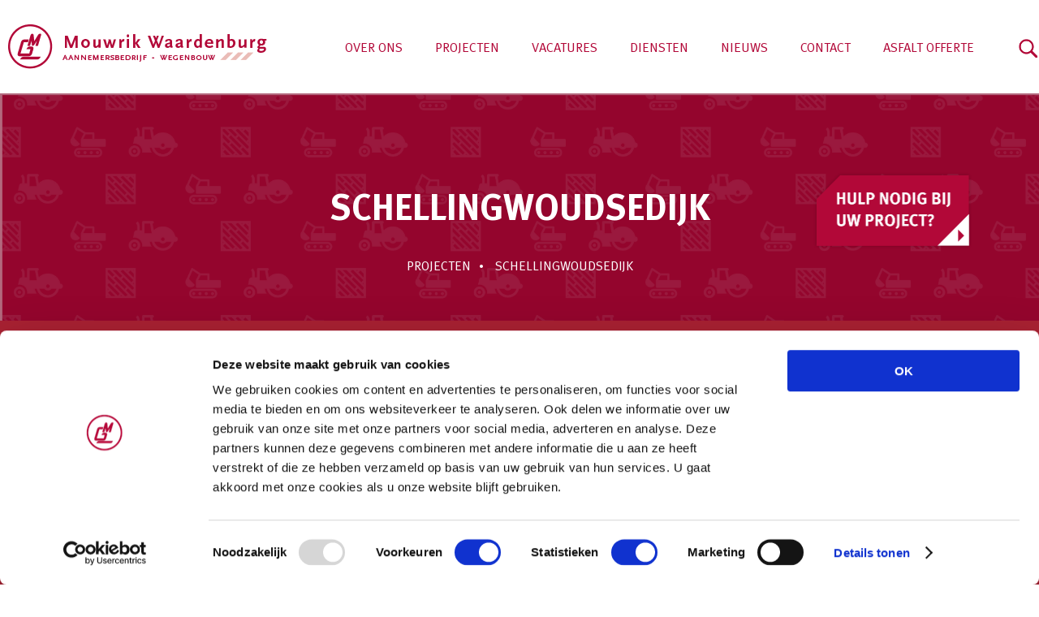

--- FILE ---
content_type: text/html; charset=UTF-8
request_url: https://mouwrik.nl/blog/projecten/schellingwoudsedijk/
body_size: 13872
content:
<!DOCTYPE html>
<html lang="nl-NL">
<head>
<meta charset="UTF-8" />
<script type="text/javascript">
/* <![CDATA[ */
var gform;gform||(document.addEventListener("gform_main_scripts_loaded",function(){gform.scriptsLoaded=!0}),document.addEventListener("gform/theme/scripts_loaded",function(){gform.themeScriptsLoaded=!0}),window.addEventListener("DOMContentLoaded",function(){gform.domLoaded=!0}),gform={domLoaded:!1,scriptsLoaded:!1,themeScriptsLoaded:!1,isFormEditor:()=>"function"==typeof InitializeEditor,callIfLoaded:function(o){return!(!gform.domLoaded||!gform.scriptsLoaded||!gform.themeScriptsLoaded&&!gform.isFormEditor()||(gform.isFormEditor()&&console.warn("The use of gform.initializeOnLoaded() is deprecated in the form editor context and will be removed in Gravity Forms 3.1."),o(),0))},initializeOnLoaded:function(o){gform.callIfLoaded(o)||(document.addEventListener("gform_main_scripts_loaded",()=>{gform.scriptsLoaded=!0,gform.callIfLoaded(o)}),document.addEventListener("gform/theme/scripts_loaded",()=>{gform.themeScriptsLoaded=!0,gform.callIfLoaded(o)}),window.addEventListener("DOMContentLoaded",()=>{gform.domLoaded=!0,gform.callIfLoaded(o)}))},hooks:{action:{},filter:{}},addAction:function(o,r,e,t){gform.addHook("action",o,r,e,t)},addFilter:function(o,r,e,t){gform.addHook("filter",o,r,e,t)},doAction:function(o){gform.doHook("action",o,arguments)},applyFilters:function(o){return gform.doHook("filter",o,arguments)},removeAction:function(o,r){gform.removeHook("action",o,r)},removeFilter:function(o,r,e){gform.removeHook("filter",o,r,e)},addHook:function(o,r,e,t,n){null==gform.hooks[o][r]&&(gform.hooks[o][r]=[]);var d=gform.hooks[o][r];null==n&&(n=r+"_"+d.length),gform.hooks[o][r].push({tag:n,callable:e,priority:t=null==t?10:t})},doHook:function(r,o,e){var t;if(e=Array.prototype.slice.call(e,1),null!=gform.hooks[r][o]&&((o=gform.hooks[r][o]).sort(function(o,r){return o.priority-r.priority}),o.forEach(function(o){"function"!=typeof(t=o.callable)&&(t=window[t]),"action"==r?t.apply(null,e):e[0]=t.apply(null,e)})),"filter"==r)return e[0]},removeHook:function(o,r,t,n){var e;null!=gform.hooks[o][r]&&(e=(e=gform.hooks[o][r]).filter(function(o,r,e){return!!(null!=n&&n!=o.tag||null!=t&&t!=o.priority)}),gform.hooks[o][r]=e)}});
/* ]]> */
</script>
<!-- 	<title>Schellingwoudsedijk | </title> -->
<!-- 	<meta name="description" content=""> -->
<!-- Mobile Specific Meta -->
<meta name="viewport" content="width=device-width, initial-scale=1.0, minimum-scale=1.0">
<!-- Favicon -->
<link href="https://mouwrik.nl/wp-content/themes/Mouwrik/images/favicon.ico" rel="icon" type="image/x-icon">
<!-- Font Awesome -->
<link rel="stylesheet" href="https://use.fontawesome.com/releases/v5.4.1/css/all.css" integrity="sha384-5sAR7xN1Nv6T6+dT2mhtzEpVJvfS3NScPQTrOxhwjIuvcA67KV2R5Jz6kr4abQsz" crossorigin="anonymous">
<!-- Cookiebot -->
<script id="Cookiebot" src="https://consent.cookiebot.com/uc.js" data-cbid="d0f6c49c-3c04-40de-a267-dfd914a898dc" type="text/javascript" async></script>
<script type="text/javascript" data-cookieconsent="ignore">
window.dataLayer = window.dataLayer || [];
function gtag() {
dataLayer.push(arguments);
}
gtag("consent", "default", {
ad_personalization: "denied",
ad_storage: "denied",
ad_user_data: "denied",
analytics_storage: "denied",
functionality_storage: "denied",
personalization_storage: "denied",
security_storage: "granted",
wait_for_update: 500,
});
gtag("set", "ads_data_redaction", true);
</script>
<script type="text/javascript"
id="Cookiebot"
src="https://consent.cookiebot.com/uc.js"
data-implementation="wp"
data-cbid="d0f6c49c-3c04-40de-a267-dfd914a898dc"
data-blockingmode="auto"
></script>
<title>Schellingwoudsedijk - Aannemersbedrijf Mouwrik</title>
<style>img:is([sizes="auto" i], [sizes^="auto," i]) { contain-intrinsic-size: 3000px 1500px }</style>
<meta name="dc.title" content="Schellingwoudsedijk - Aannemersbedrijf Mouwrik">
<meta name="dc.description" content="Werkzaamheden inzake het verplaatsen van vacuumrioolputten Schellingwoudsedijk te Amsterdam.">
<meta name="dc.relation" content="https://mouwrik.nl/blog/projecten/schellingwoudsedijk/">
<meta name="dc.source" content="https://mouwrik.nl/">
<meta name="dc.language" content="nl_NL">
<meta name="description" content="Werkzaamheden inzake het verplaatsen van vacuumrioolputten Schellingwoudsedijk te Amsterdam.">
<meta name="robots" content="index, follow, max-snippet:-1, max-image-preview:large, max-video-preview:-1">
<link rel="canonical" href="https://mouwrik.nl/blog/projecten/schellingwoudsedijk/">
<meta property="og:url" content="https://mouwrik.nl/blog/projecten/schellingwoudsedijk/">
<meta property="og:site_name" content="Aannemersbedrijf Mouwrik">
<meta property="og:locale" content="nl_NL">
<meta property="og:type" content="article">
<meta property="article:author" content="">
<meta property="article:publisher" content="">
<meta property="og:title" content="Schellingwoudsedijk - Aannemersbedrijf Mouwrik">
<meta property="og:description" content="Werkzaamheden inzake het verplaatsen van vacuumrioolputten Schellingwoudsedijk te Amsterdam.">
<meta property="og:image" content="https://mouwrik.nl/wp-content/uploads/2018/10/aanpassen-bushaltes.jpg">
<meta property="og:image:secure_url" content="https://mouwrik.nl/wp-content/uploads/2018/10/aanpassen-bushaltes.jpg">
<meta property="og:image:width" content="1920">
<meta property="og:image:height" content="523">
<meta property="og:image:alt" content="Projecten Aannemersbedrijf Mouwrik">
<meta property="fb:pages" content="">
<meta property="fb:admins" content="">
<meta property="fb:app_id" content="">
<meta name="twitter:card" content="summary">
<meta name="twitter:site" content="">
<meta name="twitter:creator" content="">
<meta name="twitter:title" content="Schellingwoudsedijk - Aannemersbedrijf Mouwrik">
<meta name="twitter:description" content="Werkzaamheden inzake het verplaatsen van vacuumrioolputten Schellingwoudsedijk te Amsterdam.">
<meta name="twitter:image" content="https://mouwrik.nl/wp-content/uploads/2018/10/projecten-aannemersbedrijf-mouwrik-1024x279.jpg">
<link rel='dns-prefetch' href='//maps.googleapis.com' />
<link rel='dns-prefetch' href='//fonts.googleapis.com' />
<link rel='dns-prefetch' href='//cdn.jsdelivr.net' />
<link rel="alternate" type="application/rss+xml" title="Aannemersbedrijf Mouwrik &raquo; Schellingwoudsedijk reacties feed" href="https://mouwrik.nl/blog/projecten/schellingwoudsedijk/feed/" />
<!-- This site uses the Google Analytics by MonsterInsights plugin v9.7.0 - Using Analytics tracking - https://www.monsterinsights.com/ -->
<!-- Opmerking: MonsterInsights is momenteel niet geconfigureerd op deze site. De site eigenaar moet authenticeren met Google Analytics in de MonsterInsights instellingen scherm. -->
<!-- No tracking code set -->
<!-- / Google Analytics by MonsterInsights -->
<link rel='stylesheet' id='wp-block-library-css' href='//mouwrik.nl/wp-content/cache/mouwrik.nl/wpfc-minified/8nccg00d/aashk.css' type='text/css' media='all' />
<style id='classic-theme-styles-inline-css' type='text/css'>
/*! This file is auto-generated */
.wp-block-button__link{color:#fff;background-color:#32373c;border-radius:9999px;box-shadow:none;text-decoration:none;padding:calc(.667em + 2px) calc(1.333em + 2px);font-size:1.125em}.wp-block-file__button{background:#32373c;color:#fff;text-decoration:none}
</style>
<style id='wpseopress-local-business-style-inline-css' type='text/css'>
span.wp-block-wpseopress-local-business-field{margin-right:8px}
</style>
<style id='wpseopress-table-of-contents-style-inline-css' type='text/css'>
.wp-block-wpseopress-table-of-contents li.active>a{font-weight:bold}
</style>
<style id='global-styles-inline-css' type='text/css'>
:root{--wp--preset--aspect-ratio--square: 1;--wp--preset--aspect-ratio--4-3: 4/3;--wp--preset--aspect-ratio--3-4: 3/4;--wp--preset--aspect-ratio--3-2: 3/2;--wp--preset--aspect-ratio--2-3: 2/3;--wp--preset--aspect-ratio--16-9: 16/9;--wp--preset--aspect-ratio--9-16: 9/16;--wp--preset--color--black: #000000;--wp--preset--color--cyan-bluish-gray: #abb8c3;--wp--preset--color--white: #ffffff;--wp--preset--color--pale-pink: #f78da7;--wp--preset--color--vivid-red: #cf2e2e;--wp--preset--color--luminous-vivid-orange: #ff6900;--wp--preset--color--luminous-vivid-amber: #fcb900;--wp--preset--color--light-green-cyan: #7bdcb5;--wp--preset--color--vivid-green-cyan: #00d084;--wp--preset--color--pale-cyan-blue: #8ed1fc;--wp--preset--color--vivid-cyan-blue: #0693e3;--wp--preset--color--vivid-purple: #9b51e0;--wp--preset--gradient--vivid-cyan-blue-to-vivid-purple: linear-gradient(135deg,rgba(6,147,227,1) 0%,rgb(155,81,224) 100%);--wp--preset--gradient--light-green-cyan-to-vivid-green-cyan: linear-gradient(135deg,rgb(122,220,180) 0%,rgb(0,208,130) 100%);--wp--preset--gradient--luminous-vivid-amber-to-luminous-vivid-orange: linear-gradient(135deg,rgba(252,185,0,1) 0%,rgba(255,105,0,1) 100%);--wp--preset--gradient--luminous-vivid-orange-to-vivid-red: linear-gradient(135deg,rgba(255,105,0,1) 0%,rgb(207,46,46) 100%);--wp--preset--gradient--very-light-gray-to-cyan-bluish-gray: linear-gradient(135deg,rgb(238,238,238) 0%,rgb(169,184,195) 100%);--wp--preset--gradient--cool-to-warm-spectrum: linear-gradient(135deg,rgb(74,234,220) 0%,rgb(151,120,209) 20%,rgb(207,42,186) 40%,rgb(238,44,130) 60%,rgb(251,105,98) 80%,rgb(254,248,76) 100%);--wp--preset--gradient--blush-light-purple: linear-gradient(135deg,rgb(255,206,236) 0%,rgb(152,150,240) 100%);--wp--preset--gradient--blush-bordeaux: linear-gradient(135deg,rgb(254,205,165) 0%,rgb(254,45,45) 50%,rgb(107,0,62) 100%);--wp--preset--gradient--luminous-dusk: linear-gradient(135deg,rgb(255,203,112) 0%,rgb(199,81,192) 50%,rgb(65,88,208) 100%);--wp--preset--gradient--pale-ocean: linear-gradient(135deg,rgb(255,245,203) 0%,rgb(182,227,212) 50%,rgb(51,167,181) 100%);--wp--preset--gradient--electric-grass: linear-gradient(135deg,rgb(202,248,128) 0%,rgb(113,206,126) 100%);--wp--preset--gradient--midnight: linear-gradient(135deg,rgb(2,3,129) 0%,rgb(40,116,252) 100%);--wp--preset--font-size--small: 13px;--wp--preset--font-size--medium: 20px;--wp--preset--font-size--large: 36px;--wp--preset--font-size--x-large: 42px;--wp--preset--spacing--20: 0.44rem;--wp--preset--spacing--30: 0.67rem;--wp--preset--spacing--40: 1rem;--wp--preset--spacing--50: 1.5rem;--wp--preset--spacing--60: 2.25rem;--wp--preset--spacing--70: 3.38rem;--wp--preset--spacing--80: 5.06rem;--wp--preset--shadow--natural: 6px 6px 9px rgba(0, 0, 0, 0.2);--wp--preset--shadow--deep: 12px 12px 50px rgba(0, 0, 0, 0.4);--wp--preset--shadow--sharp: 6px 6px 0px rgba(0, 0, 0, 0.2);--wp--preset--shadow--outlined: 6px 6px 0px -3px rgba(255, 255, 255, 1), 6px 6px rgba(0, 0, 0, 1);--wp--preset--shadow--crisp: 6px 6px 0px rgba(0, 0, 0, 1);}:where(.is-layout-flex){gap: 0.5em;}:where(.is-layout-grid){gap: 0.5em;}body .is-layout-flex{display: flex;}.is-layout-flex{flex-wrap: wrap;align-items: center;}.is-layout-flex > :is(*, div){margin: 0;}body .is-layout-grid{display: grid;}.is-layout-grid > :is(*, div){margin: 0;}:where(.wp-block-columns.is-layout-flex){gap: 2em;}:where(.wp-block-columns.is-layout-grid){gap: 2em;}:where(.wp-block-post-template.is-layout-flex){gap: 1.25em;}:where(.wp-block-post-template.is-layout-grid){gap: 1.25em;}.has-black-color{color: var(--wp--preset--color--black) !important;}.has-cyan-bluish-gray-color{color: var(--wp--preset--color--cyan-bluish-gray) !important;}.has-white-color{color: var(--wp--preset--color--white) !important;}.has-pale-pink-color{color: var(--wp--preset--color--pale-pink) !important;}.has-vivid-red-color{color: var(--wp--preset--color--vivid-red) !important;}.has-luminous-vivid-orange-color{color: var(--wp--preset--color--luminous-vivid-orange) !important;}.has-luminous-vivid-amber-color{color: var(--wp--preset--color--luminous-vivid-amber) !important;}.has-light-green-cyan-color{color: var(--wp--preset--color--light-green-cyan) !important;}.has-vivid-green-cyan-color{color: var(--wp--preset--color--vivid-green-cyan) !important;}.has-pale-cyan-blue-color{color: var(--wp--preset--color--pale-cyan-blue) !important;}.has-vivid-cyan-blue-color{color: var(--wp--preset--color--vivid-cyan-blue) !important;}.has-vivid-purple-color{color: var(--wp--preset--color--vivid-purple) !important;}.has-black-background-color{background-color: var(--wp--preset--color--black) !important;}.has-cyan-bluish-gray-background-color{background-color: var(--wp--preset--color--cyan-bluish-gray) !important;}.has-white-background-color{background-color: var(--wp--preset--color--white) !important;}.has-pale-pink-background-color{background-color: var(--wp--preset--color--pale-pink) !important;}.has-vivid-red-background-color{background-color: var(--wp--preset--color--vivid-red) !important;}.has-luminous-vivid-orange-background-color{background-color: var(--wp--preset--color--luminous-vivid-orange) !important;}.has-luminous-vivid-amber-background-color{background-color: var(--wp--preset--color--luminous-vivid-amber) !important;}.has-light-green-cyan-background-color{background-color: var(--wp--preset--color--light-green-cyan) !important;}.has-vivid-green-cyan-background-color{background-color: var(--wp--preset--color--vivid-green-cyan) !important;}.has-pale-cyan-blue-background-color{background-color: var(--wp--preset--color--pale-cyan-blue) !important;}.has-vivid-cyan-blue-background-color{background-color: var(--wp--preset--color--vivid-cyan-blue) !important;}.has-vivid-purple-background-color{background-color: var(--wp--preset--color--vivid-purple) !important;}.has-black-border-color{border-color: var(--wp--preset--color--black) !important;}.has-cyan-bluish-gray-border-color{border-color: var(--wp--preset--color--cyan-bluish-gray) !important;}.has-white-border-color{border-color: var(--wp--preset--color--white) !important;}.has-pale-pink-border-color{border-color: var(--wp--preset--color--pale-pink) !important;}.has-vivid-red-border-color{border-color: var(--wp--preset--color--vivid-red) !important;}.has-luminous-vivid-orange-border-color{border-color: var(--wp--preset--color--luminous-vivid-orange) !important;}.has-luminous-vivid-amber-border-color{border-color: var(--wp--preset--color--luminous-vivid-amber) !important;}.has-light-green-cyan-border-color{border-color: var(--wp--preset--color--light-green-cyan) !important;}.has-vivid-green-cyan-border-color{border-color: var(--wp--preset--color--vivid-green-cyan) !important;}.has-pale-cyan-blue-border-color{border-color: var(--wp--preset--color--pale-cyan-blue) !important;}.has-vivid-cyan-blue-border-color{border-color: var(--wp--preset--color--vivid-cyan-blue) !important;}.has-vivid-purple-border-color{border-color: var(--wp--preset--color--vivid-purple) !important;}.has-vivid-cyan-blue-to-vivid-purple-gradient-background{background: var(--wp--preset--gradient--vivid-cyan-blue-to-vivid-purple) !important;}.has-light-green-cyan-to-vivid-green-cyan-gradient-background{background: var(--wp--preset--gradient--light-green-cyan-to-vivid-green-cyan) !important;}.has-luminous-vivid-amber-to-luminous-vivid-orange-gradient-background{background: var(--wp--preset--gradient--luminous-vivid-amber-to-luminous-vivid-orange) !important;}.has-luminous-vivid-orange-to-vivid-red-gradient-background{background: var(--wp--preset--gradient--luminous-vivid-orange-to-vivid-red) !important;}.has-very-light-gray-to-cyan-bluish-gray-gradient-background{background: var(--wp--preset--gradient--very-light-gray-to-cyan-bluish-gray) !important;}.has-cool-to-warm-spectrum-gradient-background{background: var(--wp--preset--gradient--cool-to-warm-spectrum) !important;}.has-blush-light-purple-gradient-background{background: var(--wp--preset--gradient--blush-light-purple) !important;}.has-blush-bordeaux-gradient-background{background: var(--wp--preset--gradient--blush-bordeaux) !important;}.has-luminous-dusk-gradient-background{background: var(--wp--preset--gradient--luminous-dusk) !important;}.has-pale-ocean-gradient-background{background: var(--wp--preset--gradient--pale-ocean) !important;}.has-electric-grass-gradient-background{background: var(--wp--preset--gradient--electric-grass) !important;}.has-midnight-gradient-background{background: var(--wp--preset--gradient--midnight) !important;}.has-small-font-size{font-size: var(--wp--preset--font-size--small) !important;}.has-medium-font-size{font-size: var(--wp--preset--font-size--medium) !important;}.has-large-font-size{font-size: var(--wp--preset--font-size--large) !important;}.has-x-large-font-size{font-size: var(--wp--preset--font-size--x-large) !important;}
:where(.wp-block-post-template.is-layout-flex){gap: 1.25em;}:where(.wp-block-post-template.is-layout-grid){gap: 1.25em;}
:where(.wp-block-columns.is-layout-flex){gap: 2em;}:where(.wp-block-columns.is-layout-grid){gap: 2em;}
:root :where(.wp-block-pullquote){font-size: 1.5em;line-height: 1.6;}
</style>
<link rel='stylesheet' id='google-fonts-css' href='//fonts.googleapis.com/css?family=Open+Sans%3A400%2C700&#038;ver=6.8.2' type='text/css' media='all' />
<link rel='stylesheet' id='fancybox-style-css' href='//mouwrik.nl/wp-content/cache/mouwrik.nl/wpfc-minified/lm54mx5b/aashk.css' type='text/css' media='all' />
<link rel='stylesheet' id='bxslider-style-css' href='https://cdn.jsdelivr.net/bxslider/4.2.12/jquery.bxslider.css?ver=110215' type='text/css' media='all' />
<link rel='stylesheet' id='custom-style-css' href='//mouwrik.nl/wp-content/cache/mouwrik.nl/wpfc-minified/9hohm785/aashk.css' type='text/css' media='all' />
<script type="text/javascript" src="//maps.googleapis.com/maps/api/js?sensor=false&amp;key=AIzaSyCwh1D6BLkfWXFF3QsEBeuLIUXdKe4wDSw&amp;ver=6.8.2" id="custom-map-js"></script>
<script type="text/javascript" src="//code.jquery.com/jquery-2.2.4.js" id="jquery-js"></script>
<script type="text/javascript" src="https://mouwrik.nl/wp-content/themes/Mouwrik/js/jquery.isotope.min.js?ver=6.8.2" id="custom-isotope-js"></script>
<script type="text/javascript" src="https://mouwrik.nl/wp-content/themes/Mouwrik/js/jquery.fancybox.pack.js?ver=6.8.2" id="fancybox-script-js"></script>
<script type="text/javascript" src="https://mouwrik.nl/wp-content/themes/Mouwrik/js/jquery.bxslider.min.js?ver=6.8.2" id="bxslider-js"></script>
<script type="text/javascript" src="https://mouwrik.nl/wp-content/themes/Mouwrik/js/custom.js?ver=6.8.2" id="custom-script-js"></script>
<link rel="https://api.w.org/" href="https://mouwrik.nl/wp-json/" /><link rel="EditURI" type="application/rsd+xml" title="RSD" href="https://mouwrik.nl/xmlrpc.php?rsd" />
<meta name="generator" content="WordPress 6.8.2" />
<link rel='shortlink' href='https://mouwrik.nl/?p=9714' />
<link rel="alternate" title="oEmbed (JSON)" type="application/json+oembed" href="https://mouwrik.nl/wp-json/oembed/1.0/embed?url=https%3A%2F%2Fmouwrik.nl%2Fblog%2Fprojecten%2Fschellingwoudsedijk%2F" />
<link rel="alternate" title="oEmbed (XML)" type="text/xml+oembed" href="https://mouwrik.nl/wp-json/oembed/1.0/embed?url=https%3A%2F%2Fmouwrik.nl%2Fblog%2Fprojecten%2Fschellingwoudsedijk%2F&#038;format=xml" />
<link rel="icon" href="https://mouwrik.nl/wp-content/uploads/2018/10/Favicon-Mouwrik.png" sizes="32x32" />
<link rel="icon" href="https://mouwrik.nl/wp-content/uploads/2018/10/Favicon-Mouwrik.png" sizes="192x192" />
<link rel="apple-touch-icon" href="https://mouwrik.nl/wp-content/uploads/2018/10/Favicon-Mouwrik.png" />
<meta name="msapplication-TileImage" content="https://mouwrik.nl/wp-content/uploads/2018/10/Favicon-Mouwrik.png" />
<style type="text/css" id="wp-custom-css">
#post-15246 .button_wrap.button_wrap.white, {width: 100%; margin-left: 0px !important;}
#buttontekst2
{
padding: 5px 40px 5px 40px !important;
}
@media only screen and (max-width: 959px)
{
#post-15246 
.button, .button:visited, .button.button_big, .button.button_big:visited {
padding: 0 18px 0 15px;
font-size: 11px;
line-height: 25px;
min-height: 25px;
min-width: 255px;
}
}
.eapps-facebook-feed-inner {
background-color: white!important;
border: 0px!important;
margin-top: 10%;
}
.hidewidgetad {
background-color: white;
width: 100%;
height: 60px;
position: relative;
top: -50px;
z-index: 99999;
}
.eapps-facebook-feed-load-more-label {
color: #fff;
padding: 0 63px 0 65px;
min-height: 33px;
font: 14px/33px 'MetaPro';
text-transform: uppercase;
border: none;
border-radius: 0;
background: linear-gradient(135deg, #b20838 0, #b20838 0) top left, linear-gradient(-135deg, #b20838 0, #b20838 0) top right, linear-gradient(-45deg, transparent 7px, #b20838 0) bottom right, linear-gradient(45deg, #b20838 0, #b20838 0) bottom left;
background-size: 52% 52%;
background-repeat: no-repeat;
display: inline-block;
text-align: center;
box-sizing: border-box;
transition: background-color linear .2s, color linear .2s;
}
.eapps-facebook-feed-load-more {
background-color: white!important;
}
h3.gform_title
{
color:white;
}
@media only screen and (max-width: 959px) 
{
.gform_wrapper
{
padding:20px 30px;
margin-top: 20px;
}
.gform_body
{
margin-top:-30px;
}
}
.cookie-beleid-table{
background-color: #b20838 !important;
padding: 10px;
max-width: 100%;
border-radius: 5px;
margin-bottom: 20px;
}
.cookie-beleid-table .table-head {
font-weight: bold;
border-bottom: 3px solid white !important;
color: white !important;
}
.cookie-beleid-table table{
width: 100%;
text-align: center;
}
.cookie-beleid-table table tr td{
width: 31% !important;
margin-left: 1%;
margin-right: 1%;
border-bottom: 1px solid white;
color: white;
}
.cookie-beleid-table table tr{
width: 100% !important;
}
div#gfield_description_14_9, input#input_14_9 {
display: none !important;
}
.menu-top-menu-container {
font-size: 16px;}
.wrapper {max-width: 1380px;}		</style>
<!-- Global site tag (gtag.js) - Google Analytics -->
<script async src="https://www.googletagmanager.com/gtag/js?id=G-1WJ0LH75Z6"></script>
<script>
window.dataLayer = window.dataLayer || [];
function gtag(){dataLayer.push(arguments);}
gtag('js', new Date());
gtag('config', 'G-1WJ0LH75Z6');
</script>
</head>
<body class="wp-singular projecten-template-default single single-projecten postid-9714 wp-theme-Mouwrik">
<!-- header -->
<header class="header">
<div class="wrapper">
<a class="logo" href="https://mouwrik.nl/" title="Aannemersbedrijf Mouwrik">Aannemersbedrijf Mouwrik</a>
<a class="phone" href="tel:" >&nbsp;</a>
<!-- top menu -->
<div class="menu_trigger"><span>&nbsp;</span><span>&nbsp;</span><span>&nbsp;</span><span>&nbsp;</span></div>
<nav class="menu-top-menu-container"><ul id="menu-top-menu" class="menu"><li id="menu-item-159" class="menu-item menu-item-type-post_type menu-item-object-page menu-item-has-children menu-item-159"><a href="https://mouwrik.nl/over-ons/">Over ons</a>
<ul class="sub-menu">
<li id="menu-item-151" class="menu-item menu-item-type-post_type menu-item-object-page menu-item-151"><a href="https://mouwrik.nl/over-ons/certificering/">Certificering</a></li>
<li id="menu-item-150" class="menu-item menu-item-type-post_type menu-item-object-page menu-item-150"><a href="https://mouwrik.nl/over-ons/geschiedenis/">Geschiedenis</a></li>
<li id="menu-item-164" class="menu-item menu-item-type-post_type menu-item-object-page menu-item-164"><a href="https://mouwrik.nl/over-ons/omac/">OMAC</a></li>
<li id="menu-item-162" class="menu-item menu-item-type-post_type menu-item-object-page menu-item-162"><a href="https://mouwrik.nl/over-ons/werkwijze/">Werkwijze</a></li>
</ul>
</li>
<li id="menu-item-158" class="menu-item menu-item-type-post_type menu-item-object-page menu-item-158"><a href="https://mouwrik.nl/projecten/">Projecten</a></li>
<li id="menu-item-15788" class="menu-item menu-item-type-custom menu-item-object-custom menu-item-15788"><a href="https://werkenbij.mouwrik.nl">Vacatures</a></li>
<li id="menu-item-157" class="menu-item menu-item-type-post_type menu-item-object-page menu-item-has-children menu-item-157"><a href="https://mouwrik.nl/diensten/">Diensten</a>
<ul class="sub-menu">
<li id="menu-item-13935" class="menu-item menu-item-type-post_type menu-item-object-page menu-item-13935"><a href="https://mouwrik.nl/diensten/asfalteren/">Asfalteren</a></li>
<li id="menu-item-13934" class="menu-item menu-item-type-post_type menu-item-object-page menu-item-13934"><a href="https://mouwrik.nl/diensten/riolering/">Rioleren</a></li>
<li id="menu-item-13933" class="menu-item menu-item-type-post_type menu-item-object-page menu-item-13933"><a href="https://mouwrik.nl/diensten/grondverzet/">Grondwerk</a></li>
<li id="menu-item-13932" class="menu-item menu-item-type-post_type menu-item-object-page menu-item-13932"><a href="https://mouwrik.nl/diensten/straatwerk/">Straatwerk</a></li>
<li id="menu-item-13931" class="menu-item menu-item-type-post_type menu-item-object-page menu-item-13931"><a href="https://mouwrik.nl/diensten/specialiteiten/">Specialistische werkzaamheden</a></li>
</ul>
</li>
<li id="menu-item-160" class="menu-item menu-item-type-post_type menu-item-object-page current_page_parent menu-item-160"><a href="https://mouwrik.nl/nieuws/">Nieuws</a></li>
<li id="menu-item-161" class="menu-item menu-item-type-post_type menu-item-object-page menu-item-has-children menu-item-161"><a href="https://mouwrik.nl/contact/">Contact</a>
<ul class="sub-menu">
<li id="menu-item-14051" class="menu-item menu-item-type-post_type menu-item-object-page menu-item-14051"><a href="https://mouwrik.nl/login/">Login</a></li>
</ul>
</li>
<li id="menu-item-15866" class="menu-item menu-item-type-custom menu-item-object-custom menu-item-15866"><a target="_blank" href="https://asfaltofferte.mouwrik.nl/">Asfalt offerte</a></li>
</ul></nav>		<div class="search_form_wrap">
<!--<i class="fas fa-search"></i>-->
<form role="search" method="get" id="searchform" class="searchform" action="https://mouwrik.nl/">
<div>
<label class="screen-reader-text" for="s">Zoeken naar:</label>
<input type="text" value="" name="s" id="s" />
<input type="submit" id="searchsubmit" value="Zoeken" />
</div>
</form>		</div>
<!-- /top menu -->
<div class="widget"><h3 class="widget-title">Zoeken</h3><form role="search" method="get" id="searchform" class="searchform" action="https://mouwrik.nl/">
<div>
<label class="screen-reader-text" for="s">Zoeken naar:</label>
<input type="text" value="" name="s" id="s" />
<input type="submit" id="searchsubmit" value="Zoeken" />
</div>
</form></div><div class="widget">			<div class="textwidget"><p><a href="tel:0481366111">0481-366111</a></p>
<form id="searchform" class="searchform searchformMobile" role="search" action="https://mouwrik.nl" method="get">
<div><label class="screen-reader-text" for="s">Zoeken naar:</label><br />
<input id="s" class="inputMobile" name="s" type="text" value="" /><br />
<input id="searchsubmit" class="zoekenMobile" type="submit" value="Zoeken" /></div>
</form>
<ul>
<li><a href="https://www.facebook.com/Mouwrik-Waardenburg-bv-1445898722390674/" target="_blank" rel="noopener">facebook</a></li>
<li><a href="https://linkedin.com/company/mouwrik-waardenburg-b.v." target="_blank" rel="noopener">linkedin</a></li>
</ul>
</div>
</div>	</div>
</header>
<!-- /header -->
<!-- heading -->
<div class="heading single-project-heading" style="background-image: url('https://mouwrik.nl/wp-content/uploads/2018/10/projecten-aannemersbedrijf-mouwrik-1600x523.jpg'); background-repeat: no-repeat; background-size: cover;" >
<div class="wrapper">
<div class="heading__top" >
<h1>Schellingwoudsedijk</h1>
<ul class="heading__top__breadcrumb">
<li><a href="/projecten">Projecten</a></li>
<li><a href="https://mouwrik.nl/blog/projecten/schellingwoudsedijk/">Schellingwoudsedijk</a></li>
</ul>
</div>
</div>
</div>
<!-- /heading -->
<style>
.single-project-heading {
position: relative;
}
.single-project-heading:before {
content: '';
position: absolute;
top: 0;
left: 0;
width: 100%;
height: 100%;
background-color: rgb(129, 4, 39);
opacity: 0.6;
}
.single-project-heading .heading__top {
text-align: center;
}
.single-projecten h2 {
font-size: 25px;
}
</style>
<!-- content_block -->
<div class="content_block">
<div class="wrapper">
<section class="project-intro">
<div class="project-intro__image">
<img src="https://mouwrik.nl/wp-content/uploads/2018/10/aanpassen-bushaltes.jpg" alt="">
</div>
<div class="project-intro__info">
<div class="project-intro__info__item">
<div>Opdrachtgever:</div>
<strong></strong>
</div>
<div class="project-intro__info__item">
<div>Locatie:</div>
<strong></strong>
</div>
<div class="project-intro__info__item">
<div>Werkzaamheden:</div>
<strong></strong>
</div>
<div class="project-intro__info__item">
<div>Oplevertijd:</div>
<strong></strong>
</div>
</div>
</section>
<style>
.project-intro {
margin-bottom: 5em;
}
@media (max-width: 767px) {
.project-intro {
}
}
.project-intro__image {
max-height: 500px;
overflow: hidden;
}
.project-intro__image img {
width: 100%;
height: 500px;
object-fit: cover;
}
@media (max-width: 767px) {
.project-intro__image img {
height: 300px;
}
}
.project-intro__info {
display: grid;
grid-template-columns: 1fr 1fr;
grid-gap: 20px;
margin-top: -6px;
padding: 50px;
box-shadow: 0px 0px 15px #0000002E;
}
@media (max-width: 767px) {
.project-intro__info {
padding: 35px;
grid-template-columns: 1fr;
}
}
.project-intro__info__item {
}
.project-intro__info__item div {
display: inline-block;
width: 40%;
margin-right: 20px;
color: #414042;
}
.project-intro__info__item strong {
color: #B20838;
}
</style>
<article class="project-description">
<h2>Omschrijving:</h2>
<p>Werkzaamheden inzake het verplaatsen van vacuumrioolputten Schellingwoudsedijk te Amsterdam.</p>
</article>
</div>
</div>
<!-- /content_block -->
<style>
.project-description {
margin-bottom: 5em;
}
</style>
<!-- slider_map -->
<div class="project-images">
<div class="project-images__pattern"></div>
</div>
<!-- /slider_map -->
<section class="project-cta">
<div class="wrapper">
<div class="project-cta__inner">
<div class="project-cta__left">
<div class="project-cta__title">VRAGEN OVER DIT PROJECT?</div>
<div class="project-cta__sub-title">Vraag het onze experts!</div>
<div class='gf_browser_gecko gform_wrapper gravity-theme gform-theme--no-framework project-info-form_wrapper' data-form-theme='gravity-theme' data-form-index='0' id='gform_wrapper_14' ><form method='post' enctype='multipart/form-data'  id='gform_14' class='project-info-form' action='/blog/projecten/schellingwoudsedijk/' data-formid='14' novalidate>
<div class='gform-body gform_body'><div id='gform_fields_14' class='gform_fields top_label form_sublabel_above description_above validation_below'><div id="field_14_4" class="gfield gfield--type-text gfield--input-type-text gfield_contains_required field_sublabel_above gfield--no-description field_description_above hidden_label field_validation_below gfield_visibility_visible"  ><label class='gfield_label gform-field-label' for='input_14_4'>Naam<span class="gfield_required"><span class="gfield_required gfield_required_text">(Vereist)</span></span></label><div class='ginput_container ginput_container_text'><input name='input_4' id='input_14_4' type='text' value='' class='large'    placeholder='Naam' aria-required="true" aria-invalid="false"   /></div></div><div id="field_14_7" class="gfield gfield--type-email gfield--input-type-email gfield--width-full gfield_contains_required field_sublabel_above gfield--no-description field_description_above hidden_label field_validation_below gfield_visibility_visible"  ><label class='gfield_label gform-field-label' for='input_14_7'>E-mailadres<span class="gfield_required"><span class="gfield_required gfield_required_text">(Vereist)</span></span></label><div class='ginput_container ginput_container_email'>
<input name='input_7' id='input_14_7' type='email' value='' class='large'   placeholder='E-mailadres' aria-required="true" aria-invalid="false"  />
</div></div><div id="field_14_8" class="gfield gfield--type-textarea gfield--input-type-textarea gfield--width-full field_sublabel_above gfield--no-description field_description_above hidden_label field_validation_below gfield_visibility_visible"  ><label class='gfield_label gform-field-label' for='input_14_8'>Vraag / opmerking</label><div class='ginput_container ginput_container_textarea'><textarea name='input_8' id='input_14_8' class='textarea large'    placeholder='Vraag / opmerking'  aria-invalid="false"   rows='10' cols='50'></textarea></div></div><div id="field_14_9" class="gfield gfield--type-honeypot gform_validation_container field_sublabel_above gfield--has-description field_description_above field_validation_below gfield_visibility_visible"  ><label class='gfield_label gform-field-label' for='input_14_9'>Phone</label><div class='gfield_description' id='gfield_description_14_9'>Dit veld is bedoeld voor validatiedoeleinden en moet niet worden gewijzigd.</div><div class='ginput_container'><input name='input_9' id='input_14_9' type='text' value='' autocomplete='new-password'/></div></div></div></div>
<div class='gform-footer gform_footer top_label'> <input type='submit' id='gform_submit_button_14' class='gform_button button' onclick='gform.submission.handleButtonClick(this);' data-submission-type='submit' value='Versturen'  /> 
<input type='hidden' class='gform_hidden' name='gform_submission_method' data-js='gform_submission_method_14' value='postback' />
<input type='hidden' class='gform_hidden' name='gform_theme' data-js='gform_theme_14' id='gform_theme_14' value='gravity-theme' />
<input type='hidden' class='gform_hidden' name='gform_style_settings' data-js='gform_style_settings_14' id='gform_style_settings_14' value='[]' />
<input type='hidden' class='gform_hidden' name='is_submit_14' value='1' />
<input type='hidden' class='gform_hidden' name='gform_submit' value='14' />
<input type='hidden' class='gform_hidden' name='gform_unique_id' value='' />
<input type='hidden' class='gform_hidden' name='state_14' value='WyJbXSIsIjk3NWY4NGZlNTU1MDViMTE3OWRkZjU0ZjJiMDdlYWY4Il0=' />
<input type='hidden' autocomplete='off' class='gform_hidden' name='gform_target_page_number_14' id='gform_target_page_number_14' value='0' />
<input type='hidden' autocomplete='off' class='gform_hidden' name='gform_source_page_number_14' id='gform_source_page_number_14' value='1' />
<input type='hidden' name='gform_field_values' value='' />
</div>
</form>
</div><script type="text/javascript">
/* <![CDATA[ */
gform.initializeOnLoaded( function() {gformInitSpinner( 14, 'https://mouwrik.nl/wp-content/plugins/gravityforms/images/spinner.svg', true );jQuery('#gform_ajax_frame_14').on('load',function(){var contents = jQuery(this).contents().find('*').html();var is_postback = contents.indexOf('GF_AJAX_POSTBACK') >= 0;if(!is_postback){return;}var form_content = jQuery(this).contents().find('#gform_wrapper_14');var is_confirmation = jQuery(this).contents().find('#gform_confirmation_wrapper_14').length > 0;var is_redirect = contents.indexOf('gformRedirect(){') >= 0;var is_form = form_content.length > 0 && ! is_redirect && ! is_confirmation;var mt = parseInt(jQuery('html').css('margin-top'), 10) + parseInt(jQuery('body').css('margin-top'), 10) + 100;if(is_form){jQuery('#gform_wrapper_14').html(form_content.html());if(form_content.hasClass('gform_validation_error')){jQuery('#gform_wrapper_14').addClass('gform_validation_error');} else {jQuery('#gform_wrapper_14').removeClass('gform_validation_error');}setTimeout( function() { /* delay the scroll by 50 milliseconds to fix a bug in chrome */  }, 50 );if(window['gformInitDatepicker']) {gformInitDatepicker();}if(window['gformInitPriceFields']) {gformInitPriceFields();}var current_page = jQuery('#gform_source_page_number_14').val();gformInitSpinner( 14, 'https://mouwrik.nl/wp-content/plugins/gravityforms/images/spinner.svg', true );jQuery(document).trigger('gform_page_loaded', [14, current_page]);window['gf_submitting_14'] = false;}else if(!is_redirect){var confirmation_content = jQuery(this).contents().find('.GF_AJAX_POSTBACK').html();if(!confirmation_content){confirmation_content = contents;}jQuery('#gform_wrapper_14').replaceWith(confirmation_content);jQuery(document).trigger('gform_confirmation_loaded', [14]);window['gf_submitting_14'] = false;wp.a11y.speak(jQuery('#gform_confirmation_message_14').text());}else{jQuery('#gform_14').append(contents);if(window['gformRedirect']) {gformRedirect();}}jQuery(document).trigger("gform_pre_post_render", [{ formId: "14", currentPage: "current_page", abort: function() { this.preventDefault(); } }]);        if (event && event.defaultPrevented) {                return;        }        const gformWrapperDiv = document.getElementById( "gform_wrapper_14" );        if ( gformWrapperDiv ) {            const visibilitySpan = document.createElement( "span" );            visibilitySpan.id = "gform_visibility_test_14";            gformWrapperDiv.insertAdjacentElement( "afterend", visibilitySpan );        }        const visibilityTestDiv = document.getElementById( "gform_visibility_test_14" );        let postRenderFired = false;        function triggerPostRender() {            if ( postRenderFired ) {                return;            }            postRenderFired = true;            gform.core.triggerPostRenderEvents( 14, current_page );            if ( visibilityTestDiv ) {                visibilityTestDiv.parentNode.removeChild( visibilityTestDiv );            }        }        function debounce( func, wait, immediate ) {            var timeout;            return function() {                var context = this, args = arguments;                var later = function() {                    timeout = null;                    if ( !immediate ) func.apply( context, args );                };                var callNow = immediate && !timeout;                clearTimeout( timeout );                timeout = setTimeout( later, wait );                if ( callNow ) func.apply( context, args );            };        }        const debouncedTriggerPostRender = debounce( function() {            triggerPostRender();        }, 200 );        if ( visibilityTestDiv && visibilityTestDiv.offsetParent === null ) {            const observer = new MutationObserver( ( mutations ) => {                mutations.forEach( ( mutation ) => {                    if ( mutation.type === 'attributes' && visibilityTestDiv.offsetParent !== null ) {                        debouncedTriggerPostRender();                        observer.disconnect();                    }                });            });            observer.observe( document.body, {                attributes: true,                childList: false,                subtree: true,                attributeFilter: [ 'style', 'class' ],            });        } else {            triggerPostRender();        }    } );} ); 
/* ]]> */
</script>
</div>
<div class="project-cta__right">
<div class="acf-map">
<div class="marker" data-lat="52.3841177" data-lng="4.96250770000006"></div>
</div>
</div>
</div>
</div>
</section>
<style>
.project-cta {
background-color: #B20838;
clear: both;
}
.project-cta__inner {
display: flex;
}
@media (max-width: 767px) {
.project-cta__inner {
flex-direction: column;
}
}
.project-cta__left {
flex: 0 0 50%;
}
@media (max-width: 767px) {
.project-cta .gform_wrapper {
margin: unset;
}
}
.project-cta__right {
flex: 0 0 50%;
}
@media (min-width: 768px) {
.project-cta__right {
flex: 0 0 50vw;
}
}
.project-cta__title {
color: #fff;
font-size: 40px;
font-weight: bold;
margin-bottom: 0.5em;
margin-top: 2em;
}
@media (max-width: 767px) {
.project-cta__title {
line-height: 1;
margin-top: 1em;
}
}
.project-cta__sub-title {
color: #fff;
font-size: 30px;
font-weight: bold;
}
.project-cta .acf-map {
height: 100%;
}
@media (max-width: 767px) {
.project-cta .acf-map {
height: 500px;
margin-left: -20px;
margin-right: -20px;
}
}
.project-cta .gform_wrapper {
padding: 0 50px 20px 0;
}
.project-info-form {
margin-bottom: 2em;
}
.project-info-form .gfield_label {
visibility: hidden !important;
}
.project-info-form_wrapper .gform_title {
color: #fff !important;
padding: 0 !important;
}
.project-info-form .gform_footer {
text-align: left !important;
}
.project-info-form .gform_footer .gform_button {
padding: 10px 45px !important;
background: linear-gradient(135deg, #fff 0, #fff 0) top left, linear-gradient(-135deg, #fff 0, #fff 0) top right, linear-gradient(-45deg, transparent 7px, #fff 0) bottom right, linear-gradient(45deg, #fff 0, #fff 0) bottom left;
background-size: 52% 52% !important;
background-repeat: no-repeat !important;
color: #B20838 !important;
font-size: 22px;
font-weight: bold;
}
.project-info-form .gform_footer .gform_button:hover {
background: linear-gradient(135deg, #b20838 0, #b20838 0) top left, linear-gradient(-135deg, #b20838 0, #b20838 0) top right, linear-gradient(-45deg, transparent 7px, #b20838 0) bottom right, linear-gradient(45deg, #b20838 0, #b20838 0) bottom left !important;
background-size: 52% 52% !important;
background-repeat: no-repeat !important;
color: #fff !important;
}
.project-info-form ul li {
max-width: unset !important;
}
.project-info-form input[type="text"],
.project-info-form input[type="tel"],
.project-info-form input[type="email"],
.project-info-form input textarea {
min-height: 55px;
}
.project-info-form .gform_fileupload_rules {
display: none;
}
</style>
<section class="related-projects">
<div class="wrapper">
<div class="related-projects__title">Gerelateerde projecten:</div>
<div class="related-projects__list">
<div class="related-projects__item">
<a href="https://mouwrik.nl/blog/projecten/reconstructie-achtseweg-zuid-eindhoven/">
<div class="related-projects__item__image">
<img src="https://mouwrik.nl/wp-content/uploads/2025/08/WhatsApp-Image-2025-08-27-at-17.03.51-1.jpeg" alt="">
</div>
<div class="related-projects__item__title">
<h3>Reconstructie Achtseweg-Zuid, Eindhoven</h3>
</div>
<div class="related-projects__item__description">
Op 11 augustus 2025 is Mouwrik Waardenburg gestart met de reconstructie van de Achtseweg-Zuid in Eindhoven. Dit omvangrijke project loopt tot 25 februari 2026 en...                            </div>
<div class="related-projects__item__location">
<img src="https://mouwrik.nl/wp-content/themes/Mouwrik/images/icons/locatie-icon.svg" alt="" />
Onbekend                            </div>
</a>
</div>
<div class="related-projects__item">
<a href="https://mouwrik.nl/blog/projecten/dr-lelylaan-te-leiden/">
<div class="related-projects__item__image">
<img src="https://mouwrik.nl/wp-content/uploads/2025/08/WhatsApp-Image-2025-08-18-at-08.23.18.jpeg" alt="">
</div>
<div class="related-projects__item__title">
<h3>Dr. Lelylaan te Leiden</h3>
</div>
<div class="related-projects__item__description">
Werkzaamheden afgerond aan de Dr. Lelylaan in Leiden! In opdracht van Gemeente Leiden hebben wij het vervangingsonderhoud aan de Dr. Lelylaan succesvol afgerond. De weg...                            </div>
<div class="related-projects__item__location">
<img src="https://mouwrik.nl/wp-content/themes/Mouwrik/images/icons/locatie-icon.svg" alt="" />
Onbekend                            </div>
</a>
</div>
<div class="related-projects__item">
<a href="https://mouwrik.nl/blog/projecten/muiderbuurt-op-ijburg/">
<div class="related-projects__item__image">
<img src="https://mouwrik.nl/wp-content/uploads/2024/03/mouwrik.jpg" alt="">
</div>
<div class="related-projects__item__title">
<h3>Muiderbuurt op IJburg</h3>
</div>
<div class="related-projects__item__description">
Mouwrik Waardenburg B.V. zet zich in voor de transformatie van de Muiderbuurt op IJburg, in samenwerking met de Gemeente Amsterdam! Onlangs hebben we met succes...                            </div>
<div class="related-projects__item__location">
<img src="https://mouwrik.nl/wp-content/themes/Mouwrik/images/icons/locatie-icon.svg" alt="" />
Onbekend                            </div>
</a>
</div>
</div>
</div>
</section>
<style>
.related-projects {
padding: 5em 0;
}
.related-projects__title {
text-align: center;
font-size: 35px;
color: #B20838;
font-weight: bold;
margin-bottom: 1.5em;
line-height: 1;
}
.related-projects__list {
display: flex;
justify-content: space-between;
}
@media (max-width: 767px) {
.related-projects__list {
flex-direction: column;
}
}
.related-projects__item {
flex: 0 0 30%;
box-shadow: 0 0 20px #00000029;
}
@media (max-width: 767px) {
.related-projects__item {
margin-bottom: 3em;
}
}
.related-projects__item__image {
height: 200px;
}
.related-projects__item__image img {
width: 100%;
height: 200px;
object-fit: cover;
}
.related-projects__item__title h3 {
font-size: 18px;
margin-bottom: 0.5em;
margin-top: 10px;
padding: 0 20px;
overflow: hidden;
word-break: keep-all;
white-space: nowrap;
text-overflow: ellipsis;
width: 89%;
}
.related-projects__item__description {
margin-bottom: 0.5em;
padding: 0 20px;
color: #414042;
font-size: 13px;
height: 125px;
}
@media (max-width: 767px) {
.related-projects__item__description {
height: auto;
}
}
.related-projects__item__description p {
margin: 0;
}
.related-projects__item__location {
padding: 0 20px;
margin-bottom: 20px;
color: #b20838;
font-weight: 700;
font-size: 18px;
}
@media (max-width: 767px) {
.related-projects__item__location {
margin-bottom: 20px;
}
}
.related-projects__item__location img {
height: 20px;
margin-right: 10px;
vertical-align: middle;
}
</style>
<div class="wrapper">
<div class="project-contact">
<div class="project-contact__title">Hulp nodig bij uw project?</div>
<div class="project-contact__sub-title">Vraag vrijblijvend advies aan onze experts!</div>
<a href="/contact" class="project-contact__btn">NEEM CONTACT OP</a>
</div>
<style>
.project-contact {
padding: 3em 0;
text-align: center;
background-color: #fff;
}
@media (max-width: 767px) {
.project-contact__title,
.project-contact__sub-title {
line-height: 1;
}
}
.project-contact__title {
color: #B20838;
font-size: 40px;
font-weight: bold;
text-transform: uppercase;
margin-bottom: 0.5em;
}
.project-contact__sub-title {
color: #414042;
font-size: 30px;
font-weight: bold;
}
@media (max-width: 767px) {
.project-contact__title,
.project-contact__sub-title {
line-height: 1;
}
.project-contact__title {
font-size: 30px;
}
.project-contact__sub-title {
font-size: 22px;
}
}
.project-contact__btn {
color: #fff !important;
background: linear-gradient(135deg, #b20838 0, #b20838 0) top left, linear-gradient(-135deg, #b20838 0, #b20838 0) top right, linear-gradient(-45deg, transparent 7px, #b20838 0) bottom right, linear-gradient(45deg, #b20838 0, #b20838 0) bottom left;
background-size: 52% 52%;
background-repeat: no-repeat;
padding: 15px 40px;
font-weight: bold;
text-transform: uppercase;
display: inline-block;
margin-top: 1em;
}
</style>
</div>
<div class="projecten__sticky-cta">
<div class="projecten__sticky-cta__inner">
<a href="/contact/" class="projecten__sticky-cta__btn"></a>
</div>
</div>
<style>
.projecten__sticky-cta {
position: fixed;
right: 50px;
top: 200px;
}
@media (max-width: 767px) {
.projecten__sticky-cta {
top: unset;
bottom: 0;
right: 0;
left: 0;
width: 100%;
}
}
.projecten__sticky-cta__btn {
background-image: url('/wp-content/themes/Mouwrik/images/mouwrik-label-HR.png');
height: 136px;
width: 200px;
display: block;
background-size: contain;
background-repeat: no-repeat;
}
@media (max-width: 767px) {
.projecten__sticky-cta__btn {
background-image: url('/wp-content/themes/Mouwrik/images/label-mobile-met-schaduw.png');
height: 70px;
width: 80vw;
margin-left: auto;
margin-right: auto;
}
}
.projecten__sticky-cta__inner {
position: relative;
padding: 10px 30px;
}
.projecten__sticky-cta a {
color: #fff;
}
.projecten__sticky-cta a svg {
box-shadow: 0px 10px 15px #0000004B;
}
.projecten__sticky-cta__corner {
position: absolute;
bottom: 0;
right: 0;
width: 40px;
height: 40px;
display: flex;
align-items: center;
place-content: center;
background: linear-gradient(135deg, transparent 30px, #fff 0) top left;
}
.projecten__sticky-cta__corner svg {
height: 12px;
position: absolute;
bottom: 5px;
right: 5px;
}
</style>
<!-- footer_contact -->
<div class="footer_contact">
<div class="wrapper">
<div class="widget"><h2 class="widget-title">Neem contact op</h2>			<div class="textwidget"><h5>Onze medewerkers staan voor u klaar in geval van vragen en/of calamiteiten.</h5>
<a href="/contact/" target="_self" class="button button_white button_big">Contact</a>
</div>
</div>	</div>
</div>
<!-- /footer_contact -->
<!-- footer -->
<footer class="footer">
<div class="wrapper">
<div class="widget_text widget"><div class="textwidget custom-html-widget"><ul>
<li><strong>Bezoekadres:</strong> Mouwrik Waardenburg B.V. Steenweg 63 4181 AK Waardenburg</li>
<li><strong>Bezoekadres Oost:</strong> Mouwrik Waardenburg Oost B.V. Industrieweg Oost 21 6662 NE Elst (GLD)</li>
<li><strong>Postadres:</strong> Postbus 17 4180 BA Waardenburg</li>
<li><strong>Algemeen</strong> Tel: 0418-654620 Fax: 0418-654629</li>
<li><strong>Oost</strong> Tel: 0481-366111</li>
</ul>
<div class="footer_right">
<img src="/wp-content/themes/Mouwrik/images/logo_footer.png" alt="Mouwrik" title="Mouwrik" />
<br />
<div class="footer_social-icons">
<a href="https://www.facebook.com/Mouwrik-Waardenburg-bv-1445898722390674/" target="_blank" rel="noopener"><i class="fab fa-facebook-f"></i></a>
<a href="https://linkedin.com/company/mouwrik-waardenburg-b.v." target="_blank" rel="noopener"><i class="fab fa-linkedin-in"></i></a>
</div>
</div></div></div>		<div class="footer_menu">
<nav class="menu-bottom-menu-container"><ul id="menu-bottom-menu" class="menu"><li id="menu-item-152" class="menu-item menu-item-type-post_type menu-item-object-page menu-item-152"><a href="https://mouwrik.nl/disclaimer/">Disclaimer</a></li>
<li id="menu-item-14718" class="menu-item menu-item-type-post_type menu-item-object-page menu-item-14718"><a href="https://mouwrik.nl/privacyverklaring/">Privacyverklaring</a></li>
<li id="menu-item-15844" class="menu-item menu-item-type-post_type menu-item-object-page menu-item-15844"><a href="https://mouwrik.nl/cookie-beleid/">Cookie beleid</a></li>
<li id="menu-item-153" class="menu-item menu-item-type-post_type menu-item-object-page menu-item-153"><a href="https://mouwrik.nl/sitemap/">Sitemap</a></li>
<li id="menu-item-154" class="menu-item menu-item-type-post_type menu-item-object-page menu-item-154"><a href="https://mouwrik.nl/algemene-voorwaarderen/">Algemene voorwaarden</a></li>
</ul></nav>			<p><a target="_blank" href="https://coersonline.nl/"><img src="https://mouwrik.nl/wp-content/themes/Mouwrik/images/icons/coers.png" alt="" /></a></p>
</div>
</div>
</footer>
<!-- /footer -->
<script type="speculationrules">
{"prefetch":[{"source":"document","where":{"and":[{"href_matches":"\/*"},{"not":{"href_matches":["\/wp-*.php","\/wp-admin\/*","\/wp-content\/uploads\/*","\/wp-content\/*","\/wp-content\/plugins\/*","\/wp-content\/themes\/Mouwrik\/*","\/*\\?(.+)"]}},{"not":{"selector_matches":"a[rel~=\"nofollow\"]"}},{"not":{"selector_matches":".no-prefetch, .no-prefetch a"}}]},"eagerness":"conservative"}]}
</script>
<script type="text/javascript" src="https://mouwrik.nl/wp-includes/js/dist/dom-ready.min.js?ver=f77871ff7694fffea381" id="wp-dom-ready-js"></script>
<script type="text/javascript" src="https://mouwrik.nl/wp-includes/js/dist/hooks.min.js?ver=4d63a3d491d11ffd8ac6" id="wp-hooks-js"></script>
<script type="text/javascript" src="https://mouwrik.nl/wp-includes/js/dist/i18n.min.js?ver=5e580eb46a90c2b997e6" id="wp-i18n-js"></script>
<script type="text/javascript" id="wp-i18n-js-after">
/* <![CDATA[ */
wp.i18n.setLocaleData( { 'text direction\u0004ltr': [ 'ltr' ] } );
/* ]]> */
</script>
<script type="text/javascript" id="wp-a11y-js-translations">
/* <![CDATA[ */
( function( domain, translations ) {
var localeData = translations.locale_data[ domain ] || translations.locale_data.messages;
localeData[""].domain = domain;
wp.i18n.setLocaleData( localeData, domain );
} )( "default", {"translation-revision-date":"2025-07-13 19:35:47+0000","generator":"GlotPress\/4.0.1","domain":"messages","locale_data":{"messages":{"":{"domain":"messages","plural-forms":"nplurals=2; plural=n != 1;","lang":"nl"},"Notifications":["Meldingen"]}},"comment":{"reference":"wp-includes\/js\/dist\/a11y.js"}} );
/* ]]> */
</script>
<script type="text/javascript" src="https://mouwrik.nl/wp-includes/js/dist/a11y.min.js?ver=3156534cc54473497e14" id="wp-a11y-js"></script>
<script type="text/javascript" defer='defer' src="https://mouwrik.nl/wp-content/plugins/gravityforms/js/jquery.json.min.js?ver=2.9.16" id="gform_json-js"></script>
<script type="text/javascript" id="gform_gravityforms-js-extra">
/* <![CDATA[ */
var gform_i18n = {"datepicker":{"days":{"monday":"Ma","tuesday":"Di","wednesday":"Wo","thursday":"Do","friday":"Vr","saturday":"Za","sunday":"Zo"},"months":{"january":"Januari","february":"Februari","march":"Maart","april":"April","may":"Mei","june":"Juni","july":"Juli","august":"Augustus","september":"September","october":"Oktober","november":"November","december":"December"},"firstDay":1,"iconText":"Selecteer een datum"}};
var gf_legacy_multi = [];
var gform_gravityforms = {"strings":{"invalid_file_extension":"Dit bestandstype is niet toegestaan. Moet \u00e9\u00e9n van de volgende zijn:","delete_file":"Dit bestand verwijderen","in_progress":"in behandeling","file_exceeds_limit":"Bestand overschrijdt limiet bestandsgrootte","illegal_extension":"Dit type bestand is niet toegestaan.","max_reached":"Maximale aantal bestanden bereikt","unknown_error":"Er was een probleem bij het opslaan van het bestand op de server","currently_uploading":"Wacht tot het uploaden is voltooid","cancel":"Annuleren","cancel_upload":"Deze upload annuleren","cancelled":"Geannuleerd"},"vars":{"images_url":"https:\/\/mouwrik.nl\/wp-content\/plugins\/gravityforms\/images"}};
var gf_global = {"gf_currency_config":{"name":"Euro","symbol_left":"","symbol_right":"&#8364;","symbol_padding":" ","thousand_separator":".","decimal_separator":",","decimals":2,"code":"EUR"},"base_url":"https:\/\/mouwrik.nl\/wp-content\/plugins\/gravityforms","number_formats":[],"spinnerUrl":"https:\/\/mouwrik.nl\/wp-content\/plugins\/gravityforms\/images\/spinner.svg","version_hash":"0bfd33847ac78a3f50761b9842ea9545","strings":{"newRowAdded":"Nieuwe rij toegevoegd.","rowRemoved":"Rij verwijderd","formSaved":"Het formulier is opgeslagen. De inhoud bevat de link om terug te keren en het formulier in te vullen."}};
/* ]]> */
</script>
<script type="text/javascript" defer='defer' src="https://mouwrik.nl/wp-content/plugins/gravityforms/js/gravityforms.min.js?ver=2.9.16" id="gform_gravityforms-js"></script>
<script type="text/javascript" defer='defer' src="https://mouwrik.nl/wp-content/plugins/gravityforms/js/placeholders.jquery.min.js?ver=2.9.16" id="gform_placeholder-js"></script>
<script type="text/javascript" defer='defer' src="https://mouwrik.nl/wp-content/plugins/gravityforms/assets/js/dist/utils.min.js?ver=380b7a5ec0757c78876bc8a59488f2f3" id="gform_gravityforms_utils-js"></script>
<script type="text/javascript" defer='defer' src="https://mouwrik.nl/wp-content/plugins/gravityforms/assets/js/dist/vendor-theme.min.js?ver=21e5a4db1670166692ac5745329bfc80" id="gform_gravityforms_theme_vendors-js"></script>
<script type="text/javascript" id="gform_gravityforms_theme-js-extra">
/* <![CDATA[ */
var gform_theme_config = {"common":{"form":{"honeypot":{"version_hash":"0bfd33847ac78a3f50761b9842ea9545"},"ajax":{"ajaxurl":"https:\/\/mouwrik.nl\/wp-admin\/admin-ajax.php","ajax_submission_nonce":"c9fa94199a","i18n":{"step_announcement":"Stap %1$s van %2$s, %3$s","unknown_error":"Er was een onbekende fout bij het verwerken van je aanvraag. Probeer het opnieuw."}}}},"hmr_dev":"","public_path":"https:\/\/mouwrik.nl\/wp-content\/plugins\/gravityforms\/assets\/js\/dist\/","config_nonce":"5e413eed10"};
/* ]]> */
</script>
<script type="text/javascript" defer='defer' src="https://mouwrik.nl/wp-content/plugins/gravityforms/assets/js/dist/scripts-theme.min.js?ver=123af0257f6f333b67adf5d27ef3db93" id="gform_gravityforms_theme-js"></script>
<script type="text/javascript">
/* <![CDATA[ */
gform.initializeOnLoaded( function() { jQuery(document).on('gform_post_render', function(event, formId, currentPage){if(formId == 14) {if(typeof Placeholders != 'undefined'){
Placeholders.enable();
}} } );jQuery(document).on('gform_post_conditional_logic', function(event, formId, fields, isInit){} ) } ); 
/* ]]> */
</script>
<script type="text/javascript">
/* <![CDATA[ */
gform.initializeOnLoaded( function() {jQuery(document).trigger("gform_pre_post_render", [{ formId: "14", currentPage: "1", abort: function() { this.preventDefault(); } }]);        if (event && event.defaultPrevented) {                return;        }        const gformWrapperDiv = document.getElementById( "gform_wrapper_14" );        if ( gformWrapperDiv ) {            const visibilitySpan = document.createElement( "span" );            visibilitySpan.id = "gform_visibility_test_14";            gformWrapperDiv.insertAdjacentElement( "afterend", visibilitySpan );        }        const visibilityTestDiv = document.getElementById( "gform_visibility_test_14" );        let postRenderFired = false;        function triggerPostRender() {            if ( postRenderFired ) {                return;            }            postRenderFired = true;            gform.core.triggerPostRenderEvents( 14, 1 );            if ( visibilityTestDiv ) {                visibilityTestDiv.parentNode.removeChild( visibilityTestDiv );            }        }        function debounce( func, wait, immediate ) {            var timeout;            return function() {                var context = this, args = arguments;                var later = function() {                    timeout = null;                    if ( !immediate ) func.apply( context, args );                };                var callNow = immediate && !timeout;                clearTimeout( timeout );                timeout = setTimeout( later, wait );                if ( callNow ) func.apply( context, args );            };        }        const debouncedTriggerPostRender = debounce( function() {            triggerPostRender();        }, 200 );        if ( visibilityTestDiv && visibilityTestDiv.offsetParent === null ) {            const observer = new MutationObserver( ( mutations ) => {                mutations.forEach( ( mutation ) => {                    if ( mutation.type === 'attributes' && visibilityTestDiv.offsetParent !== null ) {                        debouncedTriggerPostRender();                        observer.disconnect();                    }                });            });            observer.observe( document.body, {                attributes: true,                childList: false,                subtree: true,                attributeFilter: [ 'style', 'class' ],            });        } else {            triggerPostRender();        }    } ); 
/* ]]> */
</script>
</body>
</html><!-- WP Fastest Cache file was created in 0.369 seconds, on 19 September 2025 @ 10:06 am --><!-- via php -->

--- FILE ---
content_type: text/css
request_url: https://mouwrik.nl/wp-content/cache/mouwrik.nl/wpfc-minified/9hohm785/aashk.css
body_size: 13092
content:
@charset "UTF-8";
  .ff-layout-grid .ff-item-cont {
padding-bottom: 20px;
}
#ff-stream-1 {
min-height: 0 !important;
} .buorg {
background: none !important;
}
.buorg-pad {
padding: 9px;
line-height: 1.7em;
padding-top: 50vh !important;
padding-bottom: 50vh !important;
background: rgba(255, 255, 255, 0.6) !important;
}
a#buorgul {
background-color: #b20838 !important;
border-radius: 0px !important;
}
a#buorgig {
border-radius: 0px !important;
font-weight: normal;
background: #333 !important;
}
@font-face {
font-family: "ScalaSans";
src: url(//mouwrik.nl/wp-content/themes/Mouwrik/fonts/ScalaSansRegular.eot);
src: url(//mouwrik.nl/wp-content/themes/Mouwrik/fonts/ScalaSansRegular.eot) format("embedded-opentype"), url(//mouwrik.nl/wp-content/themes/Mouwrik/fonts/ScalaSansRegular.woff2) format("woff2"), url(//mouwrik.nl/wp-content/themes/Mouwrik/fonts/ScalaSansRegular.woff) format("woff"), url(//mouwrik.nl/wp-content/themes/Mouwrik/fonts/ScalaSansRegular.ttf) format("truetype"), url(//mouwrik.nl/wp-content/themes/Mouwrik/fonts/ScalaSansRegular.svg#ScalaSansRegular) format("svg");
font-weight: normal;
font-style: normal;
}
@font-face {
font-family: "MetaPro";
src: url(//mouwrik.nl/wp-content/themes/Mouwrik/fonts/MetaProCondBook.eot);
src: url(//mouwrik.nl/wp-content/themes/Mouwrik/fonts/MetaProCondBook.eot) format("embedded-opentype"), url(//mouwrik.nl/wp-content/themes/Mouwrik/fonts/MetaProCondBook.woff2) format("woff2"), url(//mouwrik.nl/wp-content/themes/Mouwrik/fonts/MetaProCondBook.woff) format("woff"), url(//mouwrik.nl/wp-content/themes/Mouwrik/fonts/MetaProCondBook.ttf) format("truetype"), url(//mouwrik.nl/wp-content/themes/Mouwrik/fonts/MetaProCondBook.svg#MetaProCondBook) format("svg");
font-weight: 300;
font-style: normal;
}
@font-face {
font-family: "MetaPro";
src: url(//mouwrik.nl/wp-content/themes/Mouwrik/fonts/MetaProNormal.eot);
src: url(//mouwrik.nl/wp-content/themes/Mouwrik/fonts/MetaProNormal.eot) format("embedded-opentype"), url(//mouwrik.nl/wp-content/themes/Mouwrik/fonts/MetaProNormal.woff2) format("woff2"), url(//mouwrik.nl/wp-content/themes/Mouwrik/fonts/MetaProNormal.woff) format("woff"), url(//mouwrik.nl/wp-content/themes/Mouwrik/fonts/MetaProNormal.ttf) format("truetype"), url(//mouwrik.nl/wp-content/themes/Mouwrik/fonts/MetaProNormal.svg#MetaProNormal) format("svg");
font-weight: 400;
font-style: normal;
}
@font-face {
font-family: "MetaPro";
src: url(//mouwrik.nl/wp-content/themes/Mouwrik/fonts/MetaProBold.eot);
src: url(//mouwrik.nl/wp-content/themes/Mouwrik/fonts/MetaProBold.eot) format("embedded-opentype"), url(//mouwrik.nl/wp-content/themes/Mouwrik/fonts/MetaProBold.woff2) format("woff2"), url(//mouwrik.nl/wp-content/themes/Mouwrik/fonts/MetaProBold.woff) format("woff"), url(//mouwrik.nl/wp-content/themes/Mouwrik/fonts/MetaProBold.ttf) format("truetype"), url(//mouwrik.nl/wp-content/themes/Mouwrik/fonts/MetaProBold.svg#MetaProBold) format("svg");
font-weight: 700;
font-style: normal;
} html, body {
min-height: 100%;
-webkit-text-size-adjust: 100%;
overflow-x: hidden;
}
body {
font: 18px/30px "MetaPro", sans-serif;
color: #414042;
background: #fff;
}
div, html, body, p, ul, ol, li, a, form, img, table, td, h1, h2, h3, h4, h5, h6, blockquote, header, section, footer, aside, nav, article, figure, figcaption, dt, dd, dl {
margin: 0;
padding: 0;
}
header, section, footer, aside, nav, article, figure, figcaption {
display: block;
}
table {
border-collapse: collapse;
}
img {
border: none;
max-width: 100%;
height: auto;
}
iframe, object, embed {
max-width: 100%;
}
ul, li {
list-style: none;
}
input {
vertical-align: middle;
}
input:focus, textarea:focus {
outline: none;
}
button, input[type=submit] {
cursor: pointer;
-webkit-appearance: none;
}
a, a:active, a:visited {
text-decoration: none;
color: #b20838;
transition: color linear 0.2s;
}
a:hover {
text-decoration: none;
color: #c23c62;
} .wrapper {
max-width: 1282px;
margin: 0 auto;
position: relative;
box-sizing: border-box;
}
.clear:after, .wrapper:after {
content: "";
display: block;
height: 0;
clear: both;
}
.alignright {
float: right;
margin: 0 0 40px 50px;
}
.alignleft {
float: left;
margin: 0 50px 40px 0;
}
.posts_navigation a {
float: left;
}
.posts_navigation span a {
float: right;
}
.navigation.pagination {
padding: 25px 0 0 0;
text-align: right;
font: 20px "ScalaSans";
}
.navigation.pagination h2, .navigation.pagination .nav-links .next, .navigation.pagination .nav-links .prev {
display: none;
}
.navigation.pagination .nav-links span {
display: inline-block;
vertical-align: middle;
min-width: 24px;
text-align: center;
padding: 2px;
background: #b20838;
color: #fff;
position: relative;
}
.navigation.pagination .nav-links a, .navigation.pagination .nav-links a:visited {
display: inline-block;
vertical-align: middle;
min-width: 24px;
text-align: center;
padding: 2px;
color: #282828;
}
.navigation.pagination .nav-links a:hover {
color: #b20838;
}
.cover {
display: none;
}
.home .cover {
display: none !important;
}
*[data-cover] {
min-height: 260px;
background: url(//mouwrik.nl/wp-content/themes/Mouwrik/images/blank.gif) center center no-repeat;
background-size: cover;
}
.video_wrap {
position: relative;
padding: 0 0 56.25% 0;
height: 0;
}
.video_wrap iframe {
position: absolute;
top: 0;
left: 0;
width: 100%;
height: 100%;
}
h1 {
font: 400 45px "MetaPro";
color: #b20838;
text-transform: uppercase;
}
h2 {
font: 700 41px "MetaPro";
color: #b4103e;
text-transform: uppercase;
padding-bottom: 5px;
}
h3 {
font: 700 36px "MetaPro";
color: #b20838;
text-transform: uppercase;
padding-bottom: 20px;
}
h4 {
font: 700 30px "MetaPro";
color: #b20838;
text-transform: uppercase;
padding-bottom: 20px;
}
h5 {
font: 300 24px "MetaPro";
text-transform: uppercase;
padding-bottom: 15px;
}
h6 {
font: 300 20px "MetaPro";
color: #000;
text-transform: uppercase;
padding-bottom: 25px;
}
p {
padding-bottom: 25px;
}
input[type=text], input[type=tel], input[type=email], textarea {
font: 18px "MetaPro", sans-serif;
color: #414042;
border: none;
border-radius: 0;
padding: 0 10px;
height: 25px;
width: 100%;
box-sizing: border-box;
}
textarea {
height: 240px;
padding: 10px;
resize: none;
}
.button_wrap {
padding: 1px;
font-size: 0;
line-height: 0;
display: inline-block;
vertical-align: middle;
position: relative;
background: linear-gradient(135deg, #b20838 0, #b20838 0) top left, linear-gradient(-135deg, #b20838 0, #b20838 0) top right, linear-gradient(-45deg, transparent 7px, #b20838 0) bottom right, linear-gradient(45deg, #b20838 0, #b20838 0) bottom left;
background-size: 52% 52%;
background-repeat: no-repeat;
z-index: 2;
}
.button, .button:visited {
color: #fff;
padding: 0 13px 0 10px;
min-height: 33px;
font: 14px/33px "MetaPro";
text-transform: uppercase;
border: none;
border-radius: 0;
background: linear-gradient(135deg, #b20838 0, #b20838 0) top left, linear-gradient(-135deg, #b20838 0, #b20838 0) top right, linear-gradient(-45deg, transparent 7px, #b20838 0) bottom right, linear-gradient(45deg, #b20838 0, #b20838 0) bottom left;
background-size: 52% 52%;
background-repeat: no-repeat;
display: inline-block;
text-align: center;
box-sizing: border-box;
transition: background-color linear 0.2s, color linear 0.2s;
}
.button:hover {
color: #b20838;
background: linear-gradient(135deg, #fff 0, #fff 0) top left, linear-gradient(-135deg, #fff 0, #fff 0) top right, linear-gradient(-45deg, transparent 7px, #fff 0) bottom right, linear-gradient(45deg, #fff 0, #fff 0) bottom left;
background-size: 52% 52%;
background-repeat: no-repeat;
}
.button_wrap_white {
background: linear-gradient(135deg, #fff 0, #fff 0) top left, linear-gradient(-135deg, #fff 0, #fff 0) top right, linear-gradient(-45deg, transparent 7px, #fff 0) bottom right, linear-gradient(45deg, #fff 0, #fff 0) bottom left;
background-size: 52% 52%;
background-repeat: no-repeat;
}
.button.button_big, .button.button_big:visited {
padding: 0 27px 0 24px;
font-size: 17px;
line-height: 37px;
min-height: 37px;
} .header {
position: fixed;
top: 0;
left: 0;
z-index: 999;
width: 100%;
background: rgba(255, 255, 255, 0.9);
}
.home .header {
background: white;
}
.logged-in .header {
top: 32px;
}
.header .wrapper {
display: flex;
padding: 30px 40px 0 40px;
}
.header .logo {
background: url(//mouwrik.nl/wp-content/themes/Mouwrik/images/logo.png) no-repeat;
width: 319px;
height: 55px;
font-size: 0;
line-height: 0;
}
.header .widget, .header .phone {
display: none;
}
.header .phone {
width: 23px;
height: 23px;
background: url(//mouwrik.nl/wp-content/themes/Mouwrik/images/icons/phone2.png) no-repeat;
background-size: 23px auto;
top: 17px;
right: 20px;
position: absolute;
} .menu_trigger {
position: absolute;
top: 0;
left: 10px;
width: 50px;
height: 100%;
z-index: 999;
transform: rotate(0deg);
cursor: pointer;
display: none;
}
.menu_trigger span {
display: block;
position: absolute;
height: 4px;
width: 23px;
background: #b20838;
border-radius: 0 0 2px 0;
opacity: 1;
left: 13px;
transition: all ease-in-out 0.25s;
}
.menu_trigger span:nth-child(1) {
top: 19px;
}
.menu_trigger span:nth-child(2), .menu_trigger span:nth-child(3) {
top: 25px;
}
.menu_trigger span:nth-child(4) {
top: 31px;
}
.menu_trigger.active {
background: #b20838;
}
.menu_trigger.active span {
background-color: #fff;
}
.menu_trigger.active span:nth-child(1), .menu_trigger.active span:nth-child(4) {
transform: scale(0, 0);
}
.menu_trigger.active span:nth-child(2) {
transform: rotate(45deg);
}
.menu_trigger.active span:nth-child(3) {
transform: rotate(-45deg);
}
.header nav {
flex: 1;
padding-right: 70px;
}
.header nav > ul:last-of-type {
display: none;
}
.header nav > ul.menu {
display: flex;
justify-content: flex-end;
padding-top: 15px;
}
.header nav > ul.menu > li {
text-transform: uppercase;
padding: 0 0 40px 40px;
position: relative;
}
.header nav > ul.menu > li > a:hover {
color: #000;
}
.header nav > ul.menu > li ul {
position: absolute;
top: -9999px;
left: -9999px;
background: #b20838;
padding: 5px 20px 15px 20px;
min-width: 120px;
min-height: 152px;
box-sizing: border-box;
opacity: 0;
transition: opacity linear 0.2s;
}
.header nav > ul.menu > li:hover ul {
opacity: 1;
top: 100%;
left: 20px;
}
.header nav > ul.menu > li ul:before {
content: "";
display: block;
width: 105px;
height: 9px;
position: absolute;
top: -9px;
left: 0;
background: #b20838;
}
.header nav > ul.menu > li ul:after {
content: "";
display: block;
width: 50px;
height: calc(100% - 50px);
position: absolute;
top: 0;
right: -50px;
background: #b20838;
}
.header nav > ul.menu > li ul li {
font-size: 17px;
text-transform: none;
font-weight: 300;
padding-top: 5px;
border-bottom: 1px dashed #fff;
background: #b20838;
position: relative;
z-index: 2;
}
.header nav > ul.menu > li ul li:first-child {
position: static;
}
.header nav > ul.menu > li ul li a, .header nav > ul.menu > li ul li a:visited {
color: #fff;
}
.header nav > ul.menu > li ul li a:hover {
color: #000;
}
.header nav > ul.menu > li ul .image {
position: absolute;
top: 18px;
right: -30px;
z-index: 1;
}
.header nav > ul.menu > li ul li:first-child:before {
content: "";
display: block;
width: 70px;
height: 50px;
background: #b20838;
position: absolute;
bottom: 18px;
right: -43px;
transform: rotate(-45deg);
}
@media only screen and (max-width: 767px) {
.header nav > ul.menu > li ul {
display: none;
}
}
@media only screen and (max-width: 767px) {
.header nav .menu-item-has-children > a:after {
font-family: "Font Awesome 5 Free";
content: "\f078";
font-weight: 900;
font-size: 16px;
float: right;
transition: transform 0.3s ease;
}
.header nav .menu-item-has-children > a.expanded:after {
transform: rotate(180deg);
}
}
li#menu-item-13931 {
width: 240px;
}
li#menu-item-151 {
width: 140px;
}
.header .search_form_wrap {
position: absolute;
top: 47px;
right: 0;
overflow: hidden;
width: 27px;
height: 35px;
-webkit-transition: all linear 0.2s;
transition: all linear 0.2s;
z-index: 1;
background: url(https://mouwrik.nl/wp-content/uploads/2018/10/search.png) no-repeat;
}
.header .search_form_wrap:hover {
width: 200px;
background-color: white;
}
.fa-search {
font-size: 20px;
}
.header .search_form_wrap input#s {
border: none;
width: 100%;
height: 42px;
font-size: 20px;
background: url(https://mouwrik.nl/wp-content/uploads/2018/10/search-icon-rood.png) no-repeat;
color: #fff;
-webkit-box-sizing: border-box;
box-sizing: border-box;
padding-bottom: 10px;
background-size: 34px;
background-position: -4px -5px;
padding-left: 35px;
}
.header .search_form_wrap input#s:hover {
background: #b20838 url(https://mouwrik.nl/wp-content/uploads/2018/10/search-icon-wit.png) no-repeat;
background-size: 34px;
background-position: 0 0;
}
.search_form_wrap:hover {
top: 42px;
}
.header .search_form_wrap label, .header .search_form_wrap #searchsubmit {
display: none;
}
.header .search_form_wrap label, .header .search_form_wrap #searchsubmit {
display: none;
}
.inputMobile {
background: white url(https://mouwrik.nl/wp-content/uploads/2018/10/search-icon-rood.png) no-repeat;
height: 35px !important;
background-position: 0;
background-size: 33px;
padding-left: 35px !important;
font-size: 18px !important;
margin-bottom: 10px;
}
.searchformMobile {
margin-bottom: 30px;
}
.zoekenMobile {
background: none;
color: white;
border: 2px solid white;
padding: 10px;
font-weight: bold;
transition: 0.2s;
-webkit-transition: 0.2s;
-o-transition: 0.2s;
}
.zoekenMobile:hover {
background: white;
color: #b20838;
}
@media only screen and (max-width: 960px) {
.search_form_wrap {
display: none;
left: 75px;
top: 16px !important;
}
.search_form_wrap:hover {
margin-top: -5px;
z-index: 9999;
}
} .heading {
min-height: 460px;
background-color: #414042;
}
.home .top_slider {
min-height: 100vh;
}
.home .heading {
min-height: 100vh;
padding: 250px 0;
box-sizing: border-box;
display: flex;
flex-flow: row nowrap;
align-items: flex-start;
align-items: flex-end;
overflow: hidden;
position: relative;
}
.logged-in.home .heading {
min-height: calc(100vh - 32px);
}
.home .heading .wrapper {
flex: 1;
display: flex;
flex-flow: column nowrap;
z-index: 10;
}
.home .heading h1 {
padding: 30px 15px 30px 45px;
box-sizing: border-box;
max-width: 595px;
background: linear-gradient(135deg, #fff 0, #fff 0) top left, linear-gradient(-135deg, #fff 0, #fff 0) top right, linear-gradient(-45deg, transparent 20px, #fff 0) bottom right, linear-gradient(45deg, #fff 0, #fff 0) bottom left;
background-size: 52% 52%;
background-repeat: no-repeat;
position: relative;
}
.home .heading h1:before, .home .heading h1:after {
content: "";
display: block;
width: 500px;
border-top: 1px dashed #fff;
position: absolute;
bottom: 0;
left: 350px;
transform: rotate(-47deg);
}
.home .heading h1:after {
bottom: auto;
top: 0;
left: -60px;
z-index: -1;
}
.home .heading p {
order: -1;
font-size: 23px;
line-height: 30px;
margin: 0 0 -23px 440px;
position: relative;
z-index: 1;
color: #fff;
text-transform: uppercase;
max-width: 260px;
padding: 15px 5px;
text-align: center;
box-sizing: border-box;
background: linear-gradient(135deg, #000 0, #000 0) top left, linear-gradient(-135deg, #000 0, #000 0) top right, linear-gradient(-45deg, transparent 10px, #000 0) bottom right, linear-gradient(45deg, #000 0, #000 0) bottom left;
background-size: 52% 52%;
background-repeat: no-repeat;
}
.home .heading p strong {
color: #b20838;
font-weight: 400;
}
.home .heading [data-slide] {
position: absolute;
bottom: 20px;
left: calc(50% - 17px);
display: none;
width: 34px;
height: 21px;
background: url(//mouwrik.nl/wp-content/themes/Mouwrik/images/icons/arrow2.png) no-repeat;
background-size: 34px auto;
z-index: 2;
cursor: pointer;
}
.background_video {
position: absolute;
top: 0;
left: 0;
width: 100%;
height: 100%;
}
.background_video:before {
content: "";
display: block;
z-index: 1;
position: absolute;
top: 0;
left: 0;
width: 100%;
height: 100%;
}
.embed-container {
position: relative;
padding-bottom: 56.25%;
overflow: hidden;
max-width: 100%;
height: 100vh;
box-sizing: border-box;
}
.embed-container iframe, .embed-container object, .embed-container embed {
position: absolute;
top: 0;
left: 0;
width: 100%;
height: 100%;
} .content_block .wrapper {
margin-top: -135px;
background: #fff;
padding: 30px 130px 50px 130px;
min-height: 200px;
}
.content_block article ul, .content_block article ol {
margin-bottom: 20px;
}
.content_block article ul li {
margin-left: 17px;
list-style-type: disc;
}
.content_block article ol li {
margin-left: 17px;
list-style-type: decimal;
}
.content_block .breadcrumb {
margin: 0 0 10px 0;
}
.content_block .breadcrumb li {
font-size: 12px;
text-transform: uppercase;
color: #b20838;
display: inline-block;
margin: 0;
list-style: none;
}
.content_block .breadcrumb li:after {
content: "-";
padding: 0 3px;
display: inline-block;
}
.content_block .breadcrumb li:last-child:after {
display: none;
} .more_content > a {
font-size: 17px;
text-transform: uppercase;
padding: 2px 0 2px 20px;
background: url(//mouwrik.nl/wp-content/themes/Mouwrik/images/icons/plus.png) left center no-repeat;
font-weight: 700;
}
.more_content > div {
display: none;
} .photo_gallery {
background: #b20838;
width: 100%;
max-width: 442px;
padding: 17px 17px 10px 17px;
box-sizing: border-box;
float: right;
margin: 50px 0 50px 50px;
}
.photo_gallery ul li {
display: none;
}
.photo_gallery ul li:first-child {
display: block;
}
.photo_gallery ul li a {
display: block;
min-height: 271px;
}
.photo_gallery p {
text-align: right;
color: #fff;
padding: 0;
font-size: 12px;
line-height: 16px;
padding-top: 8px;
}
.photo_gallery p strong {
font-size: 16px;
font-style: italic;
} .address_list ul {
display: flex;
flex-wrap: wrap;
padding-top: 15px;
}
.content_block .address_list ul li {
margin: 0;
list-style: none;
flex: 1 0 300px;
max-width: 33.33%;
padding: 0 15px 0 0;
box-sizing: border-box;
}
.address_list ul li strong {
color: #b4103e;
text-transform: uppercase;
} .gform_wrapper {
background: #b20838;
color: #fff;
margin-top: 15px;
padding: 30px 50px 20px 60px;
}
.gform_wrapper .gform_body ul {
margin: 0;
position: relative;
min-height: 280px;
}
.gform_wrapper .gform_body ul li label {
display: block;
margin-bottom: -3px;
}
.gform_wrapper .gform_body ul li {
margin: 0;
list-style: none;
padding-bottom: 14px;
max-width: 310px;
} .gform_wrapper .gform_body ul li .validation_message {
font-size: 16px;
color: #fff;
}
.gform_wrapper .gform_footer {
text-align: right;
} .posts_wrap article {
padding-top: 17px;
}
.posts_wrap article figure {
background: #f1f2f2;
display: flex;
}
.posts_wrap article figure > a {
display: block;
width: 375px;
}
.posts_wrap article:nth-of-type(odd) figure > a {
order: 2;
}
.posts_wrap article figure figcaption {
flex: 1;
display: flex;
align-items: center;
}
.posts_wrap article figure figcaption > div {
flex: 1;
padding: 25px 25px 10px 20px;
}
.posts_wrap article figure figcaption header p {
color: #b20838;
font-size: 16px;
font-weight: 700;
padding-bottom: 5px;
}
.posts_wrap article figure figcaption header h5 {
font-weight: 700;
}
.posts_wrap article:nth-of-type(even) figure {
background: #b20838;
color: #fff;
}
.posts_wrap article:nth-of-type(even) figure figcaption {
text-align: right;
}
.posts_wrap article:nth-of-type(even) figure figcaption header p, .posts_wrap article:nth-of-type(even) figure figcaption header h5 a, .posts_wrap article:nth-of-type(even) figure figcaption header h5 a:visited {
color: #fff;
}
.posts_wrap article:nth-of-type(odd) figure .button_wrap_white {
background: linear-gradient(135deg, #b20838 0, #b20838 0) top left, linear-gradient(-135deg, #b20838 0, #b20838 0) top right, linear-gradient(-45deg, transparent 7px, #b20838 0) bottom right, linear-gradient(45deg, #b20838 0, #b20838 0) bottom left;
background-size: 52% 52%;
background-repeat: no-repeat;
}
.posts_wrap article:nth-of-type(odd) figure .button_wrap_white .button, .posts_wrap article:nth-of-type(odd) figure .button_wrap_white .button:visited {
color: #b20838;
background: linear-gradient(135deg, #f1f2f2 0, #f1f2f2 0) top left, linear-gradient(-135deg, #f1f2f2 0, #f1f2f2 0) top right, linear-gradient(-45deg, transparent 7px, #f1f2f2 0) bottom right, linear-gradient(45deg, #f1f2f2 0, #f1f2f2 0) bottom left;
background-size: 52% 52%;
background-repeat: no-repeat;
}
.posts_wrap article:nth-of-type(odd) figure .button_wrap_white .button:hover {
color: #fff;
background: linear-gradient(135deg, #b20838 0, #b20838 0) top left, linear-gradient(-135deg, #b20838 0, #b20838 0) top right, linear-gradient(-45deg, transparent 7px, #b20838 0) bottom right, linear-gradient(45deg, #b20838 0, #b20838 0) bottom left;
background-size: 52% 52%;
background-repeat: no-repeat;
} .slider_wrap {
background: #f1f2f2;
}
.slider_wrap .wrapper {
padding: 30px 45px 30px 0;
min-height: 415px;
box-sizing: border-box;
display: flex;
justify-content: flex-end;
}
.slider_wrap .wrapper:before, .slider_wrap .wrapper:after {
content: "";
display: block;
width: 450px;
border-top: 1px dashed #b20838;
position: absolute;
top: 100px;
right: -40px;
transform: rotate(-47deg);
z-index: 100;
}
.slider_wrap .wrapper:after {
right: 80px;
top: 60px;
width: 260px;
}
.slider {
position: relative;
font-size: 0;
line-height: 0;
position: absolute;
top: 0;
right: 275px;
width: 100%;
height: 100%;
}
.slider * {
height: 100%;
}
.slider ul li div {
min-height: 10px;
height: 100%;
}
.slider .bx-prev, .slider .bx-next {
z-index: 101;
position: absolute;
top: calc(50% - 30px);
left: 60px;
display: block;
width: 31px;
height: 60px;
background: url(//mouwrik.nl/wp-content/themes/Mouwrik/images/icons/prev.png) no-repeat;
}
.slider .bx-next {
left: auto;
right: 60px;
background-image: url(//mouwrik.nl/wp-content/themes/Mouwrik/images/icons/next.png);
}
.slider_map {
display: flex;
}
.slider_map .slider {
flex: 1 0 66.67%;
position: relative;
right: 0;
width: auto;
height: auto;
}
.slider_map .slider ul li div {
min-height: 415px;
height: auto;
}
.acf-map {
flex: 1 0 33.33%;
height: 415px;
}
.acf-map img {
max-width: inherit !important;
} .news_block {
flex: 1;
color: #b20838;
border: 1px solid #b20838;
max-width: 205px;
padding: 10px 15px;
box-sizing: border-box;
background: #f1f2f2;
position: relative;
z-index: 101;
}
.news_block ul li {
padding: 10px 0;
}
.news_block ul li p {
font-size: 14px;
line-height: 18px;
padding: 0;
}
.news_block ul li p:first-child {
font-size: 12px;
} .projecten {
margin-bottom: 1em;
margin-top: 1em;
padding-bottom: 20px;
justify-content: space-between;
}
.projecten__title {
font: 700 24px "MetaPro";
color: #b20838;
text-transform: uppercase;
}
.filter {
margin-top: -60px;
margin-bottom: 3em;
}
.filter ul {
display: flex;
flex-wrap: wrap;
align-items: center;
justify-content: center;
padding: 10px 0;
}
.filter ul li {
color: #b20838;
font-size: 16px;
white-space: nowrap;
text-transform: uppercase;
}
.filter ul li:last-child {
padding-right: 0;
}
.filter ul li a,
.filter ul li a:visited {
color: #b20838;
padding: 0 30px;
min-height: 43px;
font: 15px/43px "ScalaSans";
border: none;
border-radius: 0;
background: linear-gradient(135deg, #fff 0, #fff 0) top left, linear-gradient(-135deg, #fff 0, #fff 0) top right, linear-gradient(-45deg, transparent 7px, #fff 0) bottom right, linear-gradient(45deg, #fff 0, #fff 0) bottom left;
background-size: 52% 52%;
background-repeat: no-repeat;
display: inline-block;
text-align: center;
box-sizing: border-box;
transition: background linear 0.2s, color linear 0.2s;
}
.filter ul li a.selected {
color: #fff;
background: linear-gradient(135deg, #b20838 0, #b20838 0) top left, linear-gradient(-135deg, #b20838 0, #b20838 0) top right, linear-gradient(-45deg, transparent 7px, #b20838 0) bottom right, linear-gradient(45deg, #b20838 0, #b20838 0) bottom left;
background-size: 52% 52%;
background-repeat: no-repeat;
}
.filter ul li a img {
vertical-align: middle;
margin-right: 10px;
max-width: 33px;
max-height: 23px;
}
.dropdown_filter {
display: flex;
padding: 5px 0 25px 0;
position: relative;
z-index: 10;
}
.dropdown_filter div {
position: relative;
}
.dropdown_filter div:first-child {
display: none;
}
.dropdown_filter div:last-child {
flex: 1;
text-align: right;
}
.dropdown_filter div > i {
font-style: normal;
display: inline-block;
margin-right: 20px;
}
.dropdown_filter div > i a {
display: inline-block;
padding-left: 30px;
background: url(//mouwrik.nl/wp-content/themes/Mouwrik/images/icons/reload.png) left center no-repeat;
background-size: 20px auto;
color: #000;
cursor: pointer;
}
.dropdown_filter div span {
text-align: left;
background: #f1f2f2 url(//mouwrik.nl/wp-content/themes/Mouwrik/images/icons/arrow.png) right 10px center no-repeat;
cursor: pointer;
font-size: 20px;
display: inline-block;
padding: 8px 30px 8px 20px;
min-width: 215px;
box-sizing: border-box;
}
.dropdown_filter div ul {
display: none;
text-align: left;
position: absolute;
top: 100%;
left: 0;
background: #f1f2f2;
padding: 10px 10px 10px 20px;
min-width: 215px;
z-index: 1;
box-sizing: border-box;
}
.dropdown_filter div:last-child ul {
left: auto;
right: 0;
}
.project-list-item__location {
flex: 0 0 50%;
color: #B20838;
font-weight: bold;
margin-top: 5px;
font-size: 16px;
}
.project-list-item__location img {
vertical-align: middle;
margin-right: 5px;
height: 20px;
}
.projecten_block ul {
margin: 0 -10px;
margin-bottom: 3em;
display: grid;
grid-template-columns: repeat(3, 1fr);
grid-column-gap: 30px;
grid-row-gap: 30px;
}
@media only screen and (max-width: 767px) {
.projecten_block ul {
display: flex;
flex-wrap: wrap;
flex-direction: column;
grid-row-gap: unset;
}
}
.projecten_block ul li {
box-sizing: border-box;
}
@media only screen and (max-width: 767px) {
.projecten_block ul li {
flex: 1 0 100%;
margin-bottom: 3em;
padding: 0;
width: 100%;
}
}
.projecten_block ul li.featured-item {
grid-column: span 2;
}
.projecten_block ul li.featured-item h1 {
color: #fff;
}
@media only screen and (max-width: 767px) {
.projecten_block ul li.featured-item {
flex: 1 0 100%;
width: 100%;
}
}
@media only screen and (min-width: 768px) {
.projecten_block ul li.featured-item { }
.projecten_block ul li.featured-item div:nth-child(2) {
margin-bottom: 1em;
}
}
.projecten_block ul li.featured-item figure {
display: flex;
}
@media only screen and (max-width: 767px) {
.projecten_block ul li.featured-item figure {
flex-direction: column;
}
.projecten_block ul li.featured-item figure figcaption {
height: unset;
}
}
.projecten_block ul li.featured-item figure > div {
flex: 0 0 50%;
}
.projecten_block ul li.featured-item figure figcaption {
background: #b20838;
color: #fff;
}
.projecten_block ul li.featured-item figure figcaption div {
color: #fff;
}
.projecten_block ul li.hideitem {
display: none;
}
.projecten_block ul li figure {
position: relative;
box-shadow: 0 0 20px rgba(0, 0, 0, 0.1607843137);
height: 100%;
}
@media only screen and (max-width: 767px) {
.projecten_block ul li figure {
height: unset;
min-height: 280px;
}
}
.projecten_block ul li figure > div {
min-height: 240px;
position: relative;
}
.projecten_block ul li figure > div p {
position: absolute;
top: 0;
right: 0;
font-size: 0;
line-height: 0;
display: flex;
align-items: flex-start;
flex-direction: column;
}
.projecten_block ul li figure > div p span {
padding: 0 10px;
min-height: 28px;
line-height: 28px;
margin: 0 0 5px 5px;
background: linear-gradient(135deg, #b20838 0, #b20838 0) top left, linear-gradient(-135deg, #b20838 0, #b20838 0) top right, linear-gradient(-45deg, #b20838 0, #b20838 0) bottom right, linear-gradient(45deg, transparent 3px, #b20838 0) bottom left;
background-size: 52% 52%;
background-repeat: no-repeat;
display: inline-block;
text-align: center;
box-sizing: border-box;
}
.projecten_block ul li figure > div p span img {
vertical-align: middle;
max-width: 24px;
max-height: 20px;
}
.projecten_block ul li figure .link {
position: absolute;
top: 0;
left: 0;
display: block;
width: 100%;
height: 100%;
z-index: 2;
}
.projecten_block ul li figure figcaption {
background: #fff;
padding: 15px 20px;
}
.projecten_block ul li figure figcaption h1 {
color: #b20838;
font-weight: 700;
font-size: 18px;
display: -webkit-box;
-webkit-line-clamp: 1;
-webkit-box-orient: vertical;
overflow: hidden;
margin-bottom: 0.5em;
}
.projecten_block ul li figure figcaption div {
color: #b20838;
font-weight: 700;
font-size: 18px;
}
.projecten_block ul li figure figcaption p {
line-height: 20px;
display: flex;
padding: 0 0 5px 0;
}
.projecten_block ul li figure figcaption p:nth-child(2) {
font-size: 13px;
line-height: 20px;
padding: 0 0 5px 0;
display: -webkit-box;
-webkit-line-clamp: 4;
-webkit-box-orient: vertical;
overflow: hidden;
}
.projecten_block ul li figure figcaption p:nth-child(3) {
font-size: 13px;
height: 40px;
line-height: 20px;
display: flex;
padding: 0 0 5px 0;
}
.projecten_block ul li figure figcaption p strong {
width: 70px;
padding-right: 15px;
}
.projecten_block ul li figure figcaption p span {
flex: 1;
}
.projecten_block ul li.featured-item .project-list-item__description {
height: unset !important;
}
.project-list-item__featured {
background-size: 52% 52%;
background-repeat: no-repeat;
display: inline-block;
padding: 5px 10px !important;
background: linear-gradient(135deg, #b20838 7px, #fff 0) top left, linear-gradient(-45deg, #fcde1f 7px, #6b2237 5px) bottom right;
margin-bottom: 1.5em;
color: #b20838;
}
.project-list-item__featured img {
vertical-align: middle;
}
.project-list-item__featured span {
color: #b20838;
}
.heading__top__breadcrumb {
list-style: none;
}
.heading__top__breadcrumb li {
display: inline;
margin-left: 10px;
}
.heading__top__breadcrumb li:first-child {
margin-left: 0;
}
@media only screen and (max-width: 767px) {
.heading__top__breadcrumb li {
margin-left: 5px;
}
}
.heading__top__breadcrumb li a {
color: #fff;
text-decoration: none;
border-bottom: none;
text-transform: uppercase;
font-size: 16px;
font-weight: normal;
}
@media only screen and (max-width: 767px) {
.heading__top__breadcrumb li a {
font-size: 14px;
}
}
.heading__top__breadcrumb li:nth-child(1):after {
content: "•";
color: #fff;
margin-left: 10px;
font-size: 12px;
vertical-align: bottom;
}
@media only screen and (max-width: 767px) {
.heading__top__breadcrumb li:nth-child(1):after {
margin-left: 10px;
}
} .home .bx-wrapper {
box-shadow: none !important;
margin-bottom: 0 !important;
border: 0 !important;
}
.home .background_video iframe {
background-image: url(//mouwrik.nl/wp-content/themes/Mouwrik/images/homepage-video-placeholder.png);
}
.homepage-video {
position: absolute;
top: 0;
left: 0;
width: 100%;
height: 100%;
}
.homepage-video video {
position: absolute;
left: 0;
top: 0;
width: 100%;
height: 100%;
object-fit: cover;
}
.categorie_list {
background: #b20838;
}
.categorie_list .categorie_flex {
display: flex;
flex-wrap: wrap;
justify-content: space-between;
padding: 0 40px;
font-size: 0;
line-height: 0;
}
.categorie_list .categorie_flex a, .categorie_list .categorie_flex a:visited {
flex: 1;
display: block;
transition: all linear 0.2s;
color: #fff;
}
.categorie_list .categorie_flex a:hover {
background: #fff;
color: #b20838;
}
.categorie_list .categorie_flex img {
vertical-align: middle;
margin-right: 17px;
}
.categorie_list .categorie_flex img.hover, .categorie_list .categorie_flex a:hover img {
display: none;
}
.categorie_list .categorie_flex a:hover img.hover {
display: inline-block;
}
.categorie_list .categorie_flex a span {
display: inline-block;
padding: 15px 5px 15px 15px;
font: 22px "ScalaSans";
text-transform: uppercase;
} .welcome_block {
padding: 110px 0 50px 0;
}
.welcome_block .wrapper {
padding: 0 40px;
}
.welcome_block p {
font-size: 24px;
line-height: 40px;
}
.welcome_block .title {
color: #edc6d1;
font: 115px/70px "ScalaSans";
text-transform: uppercase;
text-align: right;
position: relative;
margin-bottom: -40px;
}
.welcome_block .title:before, .welcome_block .title:after {
content: "";
display: block;
width: 400px;
border-top: 1px dashed #b20838;
position: absolute;
bottom: 40px;
right: -90px;
transform: rotate(-47deg);
z-index: -1;
}
.welcome_block .title:after {
right: 440px;
bottom: 130px;
width: 200px;
}
.welcome_block .title span {
display: block;
font-size: 50px;
} .project_overview {
background: #b20838;
padding: 50px 0 165px 0;
overflow: hidden;
}
.project_overview h1 {
color: #fff;
text-align: center;
position: relative;
z-index: 2;
}
.project_overview h1:before, .project_overview h1:after {
content: "";
display: block;
width: 440px;
border-top: 1px dashed #fff;
position: absolute;
bottom: 0;
left: 28%;
transform: rotate(-46deg);
}
.project_overview h1:after {
left: 7%;
width: 380px;
}
.project_overview article {
max-width: 500px;
text-align: center;
margin: 0 auto;
position: relative;
left: 15%;
}
.project_overview article:before, .project_overview article:after {
content: "";
display: block;
width: 440px;
border-top: 1px dashed #fff;
position: absolute;
bottom: 70px;
right: -160px;
transform: rotate(-46deg);
}
.project_overview article:after {
bottom: 10px;
right: 190px;
width: 380px;
}
.project_overview article > div {
min-height: 160px;
margin-bottom: 20px;
padding: 30px 55px;
font-size: 20px;
font-weight: 700;
text-align: left;
background: linear-gradient(135deg, transparent 20px, #fff 0) top left, linear-gradient(-135deg, #fff 0, #fff 0) top right, linear-gradient(-45deg, transparent 70px, #fff 0) bottom right, linear-gradient(45deg, #fff 0, #fff 0) bottom left;
background-size: 52% 52%;
background-repeat: no-repeat;
position: relative;
z-index: 10;
}
.project_overview .img_list {
font-size: 0;
line-height: 0;
position: absolute;
top: 45px;
left: 170px;
z-index: 1;
}
.project_overview .img_list li {
display: none;
border-radius: 50%;
}
.project_overview .img_list li:first-child {
display: block;
max-width: 323px;
}
.project_overview .img_list li:nth-child(2) {
display: block;
max-width: 213px;
margin: -105px 0 0 225px;
} .project_slider {
position: relative;
background: #fff;
border-bottom: 40px solid #b20838;
}
.project_slider .wrap {
display: flex;
}
.project_slider .slider_home {
width: 66.66%;
}
.project_slider .slider_home ul {
display: flex;
}
.project_slider .slider_home ul li {
flex: 1;
display: none;
}
.project_slider .slider_home ul li:nth-child(-n+3) {
display: block;
}
.project_slider .slider_home * {
height: 100%;
}
.project_slider .content {
flex: 1;
padding: 60px 12% 0 12%;
}
.project_slider .slider_home + .content {
padding-left: 40px;
}
.project_slider .content h3 {
font-weight: 400;
}
.project_slider .content .excerpt {
max-height: 125px;
overflow: hidden;
margin-bottom: 20px;
}
.project_slider .content > p:last-child {
text-align: center;
}
.project_slider .bx-prev, .project_slider .bx-next {
font-size: 0;
line-height: 0;
z-index: 101;
position: absolute;
top: calc(50% - 30px);
left: 8%;
display: block;
width: 31px;
height: 60px;
background: url(//mouwrik.nl/wp-content/themes/Mouwrik/images/icons/prev.png) no-repeat;
}
.project_slider .bx-next {
left: auto;
right: 8%;
background-image: url(//mouwrik.nl/wp-content/themes/Mouwrik/images/icons/next.png);
} .home_news {
padding: 30px 0 65px 0;
}
.home_news .wrapper {
padding: 0 40px;
}
.home_news .wrapper > ul {
display: flex;
flex-wrap: wrap;
margin: 0 -8px;
}
.home_news .wrapper > ul > li {
flex: 1 0 280px;
min-width: 33.33%;
padding: 0 8px 16px 8px;
box-sizing: border-box;
}
.home_news .wrapper > ul > li figure {
background: #f1f2f2;
}
.home_news .wrapper > ul > li figure > a {
display: block;
min-height: 310px;
}
.home_news .wrapper > ul > li figcaption {
padding: 10px 40px;
}
.home_news .wrapper > ul > li figcaption header p:last-child {
font-size: 14px;
padding-bottom: 0;
}
.home_news .wrapper > ul > li figcaption p {
padding-bottom: 10px;
}
.home_news .wrapper > ul > li figcaption > p:last-child {
text-align: right;
}
.home_news + .footer_contact {
display: none;
} .footer_contact {
background: #b20838;
color: #fff;
overflow: hidden;
}
.footer_contact .wrapper {
background: url(//mouwrik.nl/wp-content/themes/Mouwrik/images/icons/phone.png) 380px 70px no-repeat;
padding: 60px 40px 110px 40px;
}
.footer_contact .wrapper:before, .footer_contact .wrapper:after {
content: "";
display: block;
width: 800px;
border-top: 1px dashed #fff;
position: absolute;
bottom: 0;
left: -20px;
transform: rotate(-47deg);
}
.footer_contact .wrapper:after {
left: -90px;
width: 350px;
}
.footer_contact .widget {
max-width: 400px;
}
.footer_contact h2 {
color: #fff;
}
.page-id-15 .footer_contact {
display: none;
}
@media (min-width: 768px) {
.page-template-page-projecten .footer_contact,
.single-vacatures .footer_contact,
.single-projecten .footer_contact,
.post-type-archive-vacatures .footer_contact,
.footer_contact--custom {
margin-top: -5em;
}
}
@media (min-width: 768px) {
.page-template-page-projecten .footer_contact .wrapper,
.single-vacatures .footer_contact .wrapper,
.single-projecten .footer_contact .wrapper,
.post-type-archive-vacatures .footer_contact .wrapper,
.footer_contact--custom .wrapper {
padding: 10% 0 5%;
}
}
.heading-intro {
background-color: #fff;
}
@media (max-width: 767px) {
.heading-intro {
margin-top: -40px;
margin-bottom: 3em;
}
}
@media (min-width: 768px) {
.heading-intro {
margin-bottom: 5em;
}
}
.heading-intro__info {
justify-content: space-between;
margin-top: 50px;
}
@media (max-width: 767px) {
.heading-intro__info {
margin-top: 20px;
flex-direction: column;
}
}
@media (min-width: 768px) {
.heading-intro__info {
display: flex;
}
}
.heading-intro__info__item {
flex: 0 0 27%;
background: linear-gradient(135deg, transparent 0, #b20838 0) top left, linear-gradient(-135deg, transparent 20px, #b20838 20px) top right, linear-gradient(-45deg, transparent 0, #b20838 0) bottom right, linear-gradient(45deg, #b20838 0, #b20838 0) bottom left;
background-size: 52% 52%;
background-repeat: no-repeat;
color: #fff;
font-weight: bold;
position: relative;
}
@media (max-width: 767px) {
.heading-intro__info__item {
margin-bottom: 20px;
padding: 15px 20px;
max-width: 213px;
}
.heading-intro__info__item p {
padding: 0;
}
}
@media (min-width: 768px) {
.heading-intro__info__item {
text-align: center;
padding: 50px 15px 10px 15px;
}
}
@media (max-width: 767px) {
.heading-intro__info__item img {
position: absolute;
top: 15px;
right: 20px;
height: 30px;
}
}
@media (min-width: 768px) {
.heading-intro__info__item img {
position: absolute;
top: 15px;
right: 20px;
height: 30px;
}
}
.heading-intro__info__item p {
margin: 0;
} .footer {
background: #24201c url(//mouwrik.nl/wp-content/themes/Mouwrik/images/demo/footer.jpg) center top no-repeat;
background-size: cover;
color: #fff;
padding: 30px 0 10px 0;
font: 14px "Open Sans";
}
.footer a, .footer a:visited {
color: #fff;
}
.footer a:hover {
color: #bbb;
}
.footer .widget {
padding: 10px 0 25px 40px;
}
.footer > .wrapper > .widget > .textwidget {
display: flex;
}
@media only screen and (max-width: 767px) {
.footer > .wrapper > .widget > .textwidget {
flex-direction: column;
}
}
@media only screen and (max-width: 767px) {
.footer .footer_right {
margin-bottom: 30px;
}
}
.footer .footer_social-icons {
margin-top: 30px;
display: flex;
}
.footer .footer_social-icons a {
background: #b20838;
display: flex;
text-align: center;
width: 30px;
height: 30px;
justify-content: center;
align-items: center;
margin-right: 10px;
}
@media only screen and (max-width: 767px) {
.footer .footer_social-icons {
justify-content: center;
}
}
.footer .widget ul {
display: flex;
flex-wrap: wrap;
max-width: 750px;
}
.footer .widget ul li {
flex: 1 0 250px;
max-width: 250px;
padding: 0 15px 15px 0;
box-sizing: border-box;
}
.footer .footer_menu {
display: flex;
justify-content: flex-end;
}
.footer .footer_menu p {
padding: 0;
} .footer nav ul {
display: flex;
justify-content: flex-end;
padding-right: 25px;
}
.footer nav ul li {
font: 14px "ScalaSans";
text-transform: lowercase;
}
.footer nav ul li:after {
content: "-";
padding: 0 4px;
}
.footer nav ul li:last-child:after {
display: none;
}  @media only screen and (min-width: 960px) and (max-width: 1281px) {
.wrapper {
max-width: 960px;
} .header .wrapper {
padding: 30px 10px 0 10px;
} .content_block .wrapper {
padding: 30px 35px 50px 35px;
} .filter ul li {
padding-right: 5px;
}
.filter ul li a, .filter ul li a:visited {
padding-right: 15px;
}
.filter ul li a img {
margin-right: 5px;
}
.projecten_block ul li {
max-width: 220px;
} .categorie_list .categorie_flex a {
display: flex;
align-items: center;
}
.categorie_list .categorie_flex a span {
font-size: 16px;
padding-left: 10px;
}
.categorie_list .categorie_flex img {
margin-right: 10px;
} .project_overview .img_list {
left: 10px;
} .project_slider .wrap {
display: block;
}
.project_slider .slider_home {
width: 100%;
}
.project_slider .slider_home * {
height: auto;
}
.project_slider .content {
padding: 30px 80px;
}
.project_slider .slider_home + .content {
padding-left: 80px;
}
.project_slider .bx-prev {
left: 20px;
}
.project_slider .bx-next {
right: 20px;
} .footer .widget {
background-position: 540px 100px;
}
} @media only screen and (max-width: 959px) {
.home .heading iframe {
top: 50%;
left: 50%;
transform: translate(-50%, -50%);
min-width: 450vw;
height: 200vh;
}
body {
font-size: 12px;
line-height: 20px;
}
.wrapper {
padding: 0 20px;
}
.navigation.pagination {
font-size: 15px;
}
h1 {
font-size: 24px;
line-height: 32px;
}
h2 {
font-size: 20px;
line-height: 28px;
padding-bottom: 15px;
}
h3 {
font-size: 20px;
line-height: 28px;
padding-bottom: 10px;
}
h4 {
font-size: 18px;
line-height: 26px;
padding-bottom: 10px;
}
h5 {
font-size: 16px;
line-height: 24px;
padding-bottom: 10px;
}
h6 {
font-size: 12px;
line-height: 16px;
padding-bottom: 10px;
}
p {
padding-bottom: 15px;
}
input[type=text], input[type=tel], input[type=email], textarea {
font-size: 12px;
height: 18px;
}
textarea {
height: 130px;
padding: 10px;
}
.button, .button:visited, .button.button_big, .button.button_big:visited {
padding: 0 18px 0 15px;
font-size: 11px;
line-height: 25px;
min-height: 25px;
} .header {
background: #fff;
position: absolute;
}
.header .wrapper {
padding: 10px 20px;
justify-content: center;
}
.header .logo {
background-size: 197px auto;
width: 197px;
height: 34px;
}
.header .phone, .menu_trigger {
display: block;
} .header nav {
display: none;
position: absolute;
top: 100%;
left: 10px;
width: calc(100% - 20px);
background: #b20838;
padding: 5px 25px 25px 25px;
box-sizing: border-box;
}
.header nav.active {
display: block;
}
.header nav > ul:last-of-type {
display: block;
font-size: 0;
line-height: 0;
text-align: center;
padding-top: 50px;
}
.header nav > ul:last-of-type li {
display: inline-block;
vertical-align: middle;
padding: 0 25px 25px 25px;
}
.header nav > ul:last-of-type li a {
display: block;
width: 26px;
height: 26px;
background: url(//mouwrik.nl/wp-content/themes/Mouwrik/images/blank.gif) center center no-repeat;
}
.header nav > ul:last-of-type li a[href*=youtube] {
background-image: url(//mouwrik.nl/wp-content/themes/Mouwrik/images/icons/youtube.png);
width: 35px;
background-size: 35px auto;
}
.header nav > ul:last-of-type li a[href*=twitter] {
background-image: url(//mouwrik.nl/wp-content/themes/Mouwrik/images/icons/twitter.png);
width: 35px;
height: 29px;
background-size: 35px auto;
}
.header nav > ul:last-of-type li a[href*=facebook] {
background-image: url(//mouwrik.nl/wp-content/themes/Mouwrik/images/icons/facebook.png);
background-size: 26px auto;
}
.header nav > ul:last-of-type li a[href*=linkedin] {
background-image: url(//mouwrik.nl/wp-content/themes/Mouwrik/images/icons/linkedin.png);
background-size: 26px auto;
}
.header nav > ul.menu {
display: block;
padding-top: 0;
}
.header nav > ul.menu > li {
font-size: 18px;
font-weight: 700;
padding: 20px 0 5px 0;
border-bottom: 1px dashed #fff;
}
.header nav > ul.menu > li a, .header nav > ul.menu > li a:visited {
color: #fff;
}
.header nav > ul.menu > li > a:hover {
color: #000;
}
.header nav > ul.menu > li ul {
position: static;
background: none;
padding: 8px 0 0 0;
min-width: 1px;
min-height: 1px;
opacity: 1;
}
.header nav > ul.menu > li ul:before, .header nav > ul.menu > li ul:after, .header nav > ul.menu > li ul li:first-child:before, .header nav > ul.menu > li ul .image {
display: none;
}
.header nav > ul.menu > li ul li {
font-size: 18px;
font-weight: 400;
text-transform: uppercase;
max-width: 100%;
padding: 0 0 8px 20px;
border-bottom: none;
background: none;
} .heading {
min-height: 180px;
}
.home .heading {
padding: 50px 0;
align-items: center;
}
.home .heading h1 {
padding: 15px 10px 15px 25px;
}
.home .heading h1:before, .home .heading h1:after {
width: 250px;
left: 180px;
}
.home .heading h1:after {
bottom: auto;
top: 0;
left: -60px;
}
.home .heading p {
order: 1;
font-size: 12px;
line-height: 16px;
margin: -10px 0 0 calc(100% - 140px);
max-width: 140px;
padding: 10px 5px;
}
.home .heading [data-slide] {
display: block;
} .content_block .wrapper {
display: flex;
flex-flow: column wrap;
margin-top: 0;
padding: 15px 30px;
min-height: 1px;
} .more_content > a {
font-size: 14px;
padding: 4px 0 4px 20px;
} .photo_gallery {
width: auto;
max-width: 200%;
padding: 30px;
float: none;
margin: 30px -30px -30px -30px;
order: 2;
}
.photo_gallery ul li a {
min-height: 205px;
}
.photo_gallery p {
font-size: 10px;
line-height: 14px;
}
.photo_gallery p strong {
font-size: 14px;
} .content_block .address_list ul li {
max-width: 50%;
} .gform_wrapper {
padding: 20px 30px;
margin: 0 -30px -20px -30px;
}
.gform_wrapper .gform_body ul {
min-height: 1px;
}
.gform_wrapper .gform_body ul li label {
margin-bottom: 0;
}
.gform_wrapper .gform_body ul li {
padding-bottom: 8px;
max-width: 100%;
}
.gform_wrapper .gform_body ul li:last-child {
position: static;
width: 100%;
}
.gform_wrapper .gform_body ul li .validation_message {
font-size: 12px;
}
.gform_wrapper .gform_footer {
text-align: left;
} .posts_wrap article {
padding-top: 14px;
}
.posts_wrap article figure > a {
width: 142px;
}
.posts_wrap article figure figcaption {
font-size: 10px;
line-height: 15px;
}
.posts_wrap article figure figcaption > div {
padding: 15px;
}
.posts_wrap article figure figcaption header p {
font-size: 9px;
}
.posts_wrap article figure figcaption header h5 {
font-size: 12px;
line-height: 17px;
} .slider_wrap {
padding: 30px 0;
}
.slider_wrap .wrapper {
padding: 0 30px;
min-height: 1px;
width: auto !important;
display: block;
}
.slider_wrap .wrapper:before, .slider_wrap .wrapper:after {
display: none;
}
.slider {
position: relative;
right: 0;
width: 100% !important;
height: auto;
margin-bottom: 30px;
}
.slider * {
height: auto;
}
.slider ul li div {
min-height: 300px;
height: auto;
}
.slider .bx-prev, .slider .bx-next {
top: calc(50% - 15px);
left: 20px;
width: 16px;
height: 30px;
background-size: 16px auto;
}
.slider .bx-next {
left: auto;
right: 20px;
}
.slider_map {
flex-wrap: wrap;
}
.slider_map .slider {
flex-basis: 100%;
margin-bottom: 0;
}
.slider_map .slider ul li div {
min-height: 300px;
}
.acf-map {
order: -1;
flex-basis: 100%;
height: 235px;
} .news_block {
max-width: 100%;
padding: 10px 15px;
}
.news_block ul li p {
font-size: 13px;
} .filter {
display: none;
}
.dropdown_filter div:first-child {
display: block;
}
.dropdown_filter div span {
background-position: right 5px center;
background-size: 10px auto;
font-size: 12px;
padding: 4px 20px 4px 10px;
min-width: 130px;
}
.dropdown_filter div ul {
padding: 5px 5px 5px 15px;
min-width: 130px;
}
ul.categorie_list li {
margin: 5px 0px;
}
ul.categorie_list li img {
margin-right: 5px;
} .projecten_block ul {
margin: 0 -5px;
} .projecten_block ul li figure > div {
min-height: 170px;
} .projecten_block ul li figure figcaption {
padding: 7px 10px;
}
.projecten_block ul li figure figcaption div {
padding-bottom: 15px;
}
.projecten_block ul li figure figcaption p {
font-size: 8px;
line-height: 12px;
padding-bottom: 3px;
}
.projecten_block ul li figure figcaption p strong {
width: 40px;
padding-right: 5px;
} .categorie_list {
display: none;
} .welcome_block {
padding: 30px 0 90px 0;
}
.welcome_block .wrapper {
padding: 0 20px;
}
.welcome_block p {
font-size: 12px;
line-height: 20px;
position: relative;
z-index: 1;
}
.welcome_block .title {
font-size: 75px;
line-height: 50px;
margin-bottom: 0;
position: absolute;
bottom: -50px;
left: 20px;
}
.welcome_block .title:before, .welcome_block .title:after {
width: 200px;
border-top-color: #edc6d1;
bottom: 70px;
right: auto;
left: -100px;
}
.welcome_block .title:after {
display: none;
}
.welcome_block .title span {
font-size: 33px;
} .project_overview {
padding: 25px 0 30px 0;
}
.project_overview h1 {
text-align: right;
}
.project_overview h1:before, .project_overview h1:after {
width: 140px;
bottom: 40px;
left: 50%;
}
.project_overview h1:after {
left: -100px;
bottom: 0;
width: 380px;
}
.project_overview article {
left: 0;
}
.project_overview article:before, .project_overview article:after {
width: 200px;
bottom: auto;
top: -50px;
right: -70px;
}
.project_overview article:after {
bottom: auto;
top: -40px;
right: 20px;
width: 300px;
}
.project_overview article > div {
min-height: 70px;
margin-bottom: 20px;
padding: 20px 30px;
font-size: 12px;
line-height: 18px;
background: linear-gradient(135deg, transparent 15px, #fff 0) top left, linear-gradient(-135deg, #fff 0, #fff 0) top right, linear-gradient(-45deg, transparent 35px, #fff 0) bottom right, linear-gradient(45deg, #fff 0, #fff 0) bottom left;
background-size: 52% 52%;
background-repeat: no-repeat;
}
.project_overview article .button_wrap {
position: absolute;
top: -38px;
left: 0;
}
.project_overview .img_list {
position: relative;
top: 0;
left: 0;
margin: 0 auto;
max-width: 290px;
}
.project_overview .img_list li:first-child {
max-width: 205px;
}
.project_overview .img_list li:nth-child(2) {
max-width: 135px;
margin: -70px 0 -15px 140px;
} .project_slider {
border-bottom-width: 20px;
}
.project_slider .slider_home {
width: 50%;
}
.project_slider .slider_home ul li {
display: none;
}
.project_slider .slider_home ul li:first-child {
display: block;
}
.project_slider .slider_home ul li:nth-child(-n+3) {
display: none;
}
.project_slider .slider_home ul li:nth-child(-n+2) {
display: block;
}
.project_slider .content {
padding: 18px 50px 0 50px;
}
.project_slider .slider_home + .content {
padding-left: 15px;
}
.project_slider .content p:last-child {
text-align: left;
}
.project_slider .bx-prev, .project_slider .bx-next {
top: calc(50% - 15px);
left: 20px;
width: 16px;
height: 30px;
background-size: 16px auto;
}
.project_slider .bx-next {
left: auto;
right: 20px;
} .home_news {
padding: 20px 0 30px 0;
}
.home_news .wrapper {
padding: 0 20px;
}
.home_news .wrapper > ul > li figure > a {
min-height: 230px;
}
.home_news .wrapper > ul > li figcaption {
padding: 8px 30px;
}
.home_news .wrapper > ul > li figcaption header p:last-child {
font-size: 10px;
} .footer_contact .wrapper {
background-size: 90px auto;
background-position: 245px 30px;
padding: 30px 30px 60px 30px;
}
.footer_contact .wrapper:before {
width: 520px;
}
.footer_contact .wrapper:after {
left: -40px;
width: 200px;
}
.footer_contact .widget {
max-width: 300px;
} .footer {
padding-top: 45px;
font-size: 12px;
}
.footer .widget {
padding: 10px;
}
.footer .widget ul {
display: flex;
flex-wrap: wrap;
max-width: 750px;
margin-bottom: 30px;
}
.footer .widget ul li {
max-width: 50%;
min-width: 50%;
}
.footer .footer_menu {
display: flex;
flex-wrap: wrap;
justify-content: center;
}
.footer .footer_menu p {
min-width: 100%;
text-align: center;
order: -1;
padding-bottom: 15px;
}
.footer .footer_menu p img {
width: 130px;
}
} @media only screen and (max-width: 767px) {
.alignright, .alignleft {
float: none;
margin: 0 0 10px 0;
} .project_slider .slider_home ul li:nth-child(-n+2) {
display: none;
}
.project_slider .slider_home ul li:nth-child(-n+1) {
display: block;
}
.projecten_block ul li figure figcaption p {
font-size: 10px !important;
}
}
@media only screen and (min-width: 480px) and (max-width: 767px) {
.projecten_block ul li figure figcaption {
height: 100px;
}
}
@media only screen and (max-width: 480px) {
.dropdown_filter div > i a {
font-size: 12px !important;
background-size: 10px auto !important;
}
.dropdown_filter div span {
min-width: 80px !important;
}
.dropdown_filter div:last-child {
text-align: center !important;
}
}
@media only screen and (max-width: 330px) {
.dropdown_filter div > i a {
padding-left: 15px !important;
}
.dropdown_filter div > i {
margin-right: 5px !important;
}
}
.ff-header h1 {
font: 700 30px "MetaPro" !important;
color: #b20838 !important;
text-transform: uppercase !important;
padding-bottom: 20px !important;
}
.page-id-33 h3.gform_title, .page-id-15243 h3.gform_title, .page-id-15288 h3.gform_title, .page-id-15286 h3.gform_title, .page-id-15435 h3.gform_title, .page-id-15438 h3.gform_title, .page-id-15451 h3.gform_title, .page-id-15560 h3.gform_title {
color: white !important;
}
.page-id-33 .gform_wrapper {
margin-top: 65px;
}
.validation_error {
text-transform: uppercase !important;
color: #b20838;
}
.validation_error span {
background-color: white;
padding: 10px 10px 10px 10px;
line-height: 35px;
}
.gform_body {
padding-top: 25px;
}
@media (min-width: 768px) {
.page-template-page-projecten .content_block .wrapper,
.single-vacatures .content_block .wrapper,
.post-type-archive-vacatures .content_block .wrapper {
padding: 30px 0;
}
.single-projecten .content_block .wrapper {
padding: 0;
margin-top: -90px;
}
}
@media (max-width: 767px) {
.project-intro {
margin-top: -80px;
}
}
.heading-intro {
padding: 35px 80px 0;
border-left: 12px solid #B20838;
border-right: 12px solid #B20838;
border-bottom: 12px solid #B20838;
}
@media (max-width: 767px) {
.heading-intro {
padding: 35px 20px 0;
}
}
.heading-intro__info {
margin-bottom: -2px;
}
@media (max-width: 767px) {
.heading-intro__info {
margin-left: -20px;
}
}
.heading-intro__title {
color: #810427;
}
@media (max-width: 767px) {
.heading-intro__title h2 {
padding-bottom: 5px;
}
}
.heading-intro__title p {
color: #414042;
font-weight: bold;
}
.single-vacatures .heading-intro {
margin-bottom: 5em;
}
.post-type-archive-vacatures .vacatures__title {
margin-bottom: 1em;
margin-top: 1em;
font: 700 36px "MetaPro";
color: #b20838;
text-transform: uppercase;
padding-bottom: 20px;
}
@media (max-width: 767px) {
.post-type-archive-vacatures .vacatures__title {
font-size: 24px;
}
}
@media (min-width: 768px) {
.post-type-archive-vacatures .vacatures__list {
width: 85%;
max-width: 1100px;
}
}
.heading__top {
padding: 9% 0;
}
@media (max-width: 767px) {
.heading__top {
padding: 11% 0;
}
}
.heading__top h1 {
color: #fff;
font-weight: bold;
margin-bottom: 0.5em;
display: -webkit-box;
-webkit-line-clamp: 1;
-webkit-box-orient: vertical;
overflow: hidden;
}
@media (max-width: 767px) {
.heading__top h1 {
font-size: 21px;
}
}
@media (max-width: 767px) {
.heading__top h1 {
margin-bottom: 1em;
}
}
.heading__top h1 span {
color: #fff;
background: linear-gradient(-45deg, transparent 10px, #b20838 0) bottom left;
padding: 0 15px;
display: inline-block;
}
.heading__top p {
color: #fff;
}
.heading__top a {
color: #fff;
font-weight: bold;
padding-bottom: 5px;
border-bottom: 2px solid #fff;
} .heading {
position: relative;
margin-top: 115px;
}
@media (max-width: 767px) {
.heading {
margin-top: 50px;
}
}
@media (max-width: 767px) {
.single-project-heading .heading__top {
padding: 15% 0;
}
}
.single-project-heading,
.single-vacature-heading {
position: relative;
}
@media (max-width: 767px) {
.single-project-heading h1,
.single-vacature-heading h1 {
margin-bottom: 0.1em;
}
}
.heading--overlay:before,
.single-project-heading:before,
.single-vacature-heading:before {
content: "";
position: absolute;
top: 0;
left: 0;
width: 100%;
height: 100%;
background-color: rgb(129, 4, 39);
opacity: 0.6;
}
.single-project-heading .heading__top,
.single-vacature-heading .heading__top {
text-align: center;
}
@media (max-width: 767px) {
.single-project-heading {
min-height: 200px;
}
}
@media (min-width: 768px) {
.single-project-heading {
min-height: 370px;
}
}
.single-projecten .project-images {
margin-top: 120px;
background-color: #B20838;
}
.single-projecten .project-images__slider {
position: relative;
font-size: 0;
line-height: 0;
width: 100%;
height: 100%;
background-color: #B20838;
}
.single-projecten .project-images__slider .bx-wrapper {
margin: 0 auto;
border: 0;
box-shadow: none;
}
.single-projecten .project-images__slider .bx-wrapper .bx-viewport {
background-color: #B20838;
overflow: visible !important;
}
.single-projecten .project-images__slider ul li {
background-color: #B20838;
}
.single-projecten .project-images__slider ul li div {
margin-top: -100px;
position: relative;
}
.single-projecten .project-images__slider ul li img {
max-height: 500px;
top: 0;
left: 0;
width: 100%;
height: 100%;
object-fit: cover;
}
@media (min-width: 768px) {
.single-projecten .project-images__slider ul li img {
max-height: 500px;
}
}
@media (max-width: 767px) {
.single-projecten .project-images__slider ul li img {
height: 250px;
}
}
.single-projecten .project-images__pattern {
background: url(//mouwrik.nl/wp-content/themes/Mouwrik/images/watermerkmouwrik.png) repeat-x #B20838;
display: block;
clear: both;
}
@media (min-width: 768px) {
.single-projecten .project-images__pattern {
height: 100px;
}
}
@media (max-width: 767px) {
.single-projecten .project-images__pattern {
height: 60px;
}
}
.single-projecten .project-images .bx-prev,
.single-projecten .project-images .bx-next {
z-index: 101;
position: absolute;
top: 110px;
left: 60px;
display: block;
width: 31px;
height: 60px;
background: url(//mouwrik.nl/wp-content/themes/Mouwrik/images/icons/prev.png) no-repeat;
}
@media (max-width: 767px) {
.single-projecten .project-images .bx-prev,
.single-projecten .project-images .bx-next {
top: 50px !important;
}
}
.single-projecten .project-images .bx-next {
left: auto;
right: 60px;
background-image: url(//mouwrik.nl/wp-content/themes/Mouwrik/images/icons/next.png);
}
.single-projecten .project-images .bxslider {
width: 100%;
}
.single-projecten .project-images .bx-viewport, .single-projecten .project-images .bx-wrapper {
position: relative;
width: 100%;
height: 100% !important;
top: 0;
left: 0;
}
.projecten-block__load-more__container {
display: flex;
justify-content: center;
margin-top: 50px;
}
.projecten-block__load-more__btn {
margin-top: 20px;
padding: 10px 20px;
margin-left: auto;
margin-right: auto;
display: inline-block;
text-transform: uppercase;
border: 4px solid #b20838;
font-size: 18px;
font-weight: bold;
}

--- FILE ---
content_type: application/javascript
request_url: https://mouwrik.nl/wp-content/themes/Mouwrik/js/custom.js?ver=6.8.2
body_size: 4311
content:
jQuery(document).bind('gform_post_render', function() {
    // Button wrap
    $('.gform_wrapper .gform_footer .button').each(function() {
        $(this).wrap('<span class="button_wrap"></span>');
        $(this).parent().addClass('button_wrap_white');
    });
});


$(function() {
const isMobile = $(window).width() < 768;

    /* // Top Submenu
			var submenuImage = $('.header .widget .image').clone();
			$('.header nav > ul > li ul').append(submenuImage);
			$(window).on('resize load', function () {
				var wrapperWidth = $(".wrapper").outerWidth();
				var siteWidth = $("body").outerWidth();
		        var submenuList = $(".header nav > ul > li.menu-item-has-children");
				var offset = submenuList.offset();
		        $( ".header nav > ul > li.menu-item-has-children").each(function(){
		          $(this).find('> ul').css({'width' : (siteWidth - offset.left) - ((siteWidth - wrapperWidth) / 2) - 70 });
		        });
			});
*/



    // Mobile phone
    var mobilePhone = $('.header .widget a[href*="tel:"]').attr('href');
    $('.header .phone').attr('href', mobilePhone);




    // Mobile social
    var mobileSocial = $('.header .widget .textwidget ul').clone();
    $('.header nav').append(mobileSocial);




    // Responsive menu trigger
    $(".menu_trigger").on('click', function() {
        $('.menu_trigger, .header nav').toggleClass('active');
    });

    if (isMobile) {
        $('.menu-item-has-children > a').click(function(e) {
            e.preventDefault();
            $(this).toggleClass('expanded').siblings('.sub-menu').slideToggle();
        });
    }



    // More content trigger
    $(".more_content > a").on('click', function() {
        $(this).hide().parent().find('> div').slideToggle();
        return false;
    });


    function coverImageSwap()
    {
        $('*[data-cover]').each(function() {
            var coverTarget = $(this).attr('data-cover');
            var coverimage = $(this).find(coverTarget).attr('src');
            $(this).css('background-image', 'url(' + coverimage + ')');
        });
    }


    // Data background cover
    $('*[data-cover]').each(function() {
        var coverTarget = $(this).attr('data-cover');
        var coverimage = $(this).find(coverTarget).attr('src');
        $(this).css('background-image', 'url(' + coverimage + ')');
    });




    // Data slide
    $('*[data-slide]').on('click', function() {
        var slideTarget = $(this).attr('data-slide');
        $('html, body').animate({
            scrollTop: $(slideTarget).offset().top
        }, 1000);
        return false;
    });




    // Button wrap
    $('.button').each(function() {
        $(this).wrap('<span class="button_wrap"></span>');
        if ($(this).hasClass("button_white")) {
            $(this).parent().addClass('button_wrap_white');
        };
    });




    // Top Slider
    const slider = $('.top_slider > ul').bxSlider({
        auto: true,
        mode: 'fade',
        pause: 8000,
        //pause: 106000, // Duratie slide 1 + overige slides
        pager: false,
        controls: false,
        adaptiveHeight: true,
        onSlideBefore: function (slideEl, oldIndex, slideIndex) {
            const previousSlide = $('.bxslider > li:nth-child(' + (oldIndex + 1) + ')');
            console.log(previousSlide);

            $(previousSlide).find('.wrapper').animate({
                left: '-180em'
            });
        },
        /*
        onSlideAfter: function(slideEl, oldIndex, slideIndex) {
            console.log(slideIndex);

            if (slideIndex === 1) { // Slide 2
                console.log('Slide 2');
                slider.stopAuto(); // Stop automatische slide / standaard duratie
				
				// setTimeout = standaard javascript timer functie
                setTimeout(function() {
                    slider.goToSlide(slideIndex + 1); // Ga naar volgende slide
                    slider.startAuto(); // Hervat automatische slide
                }, 6000); // Duratie slide 2
            }

            if (slideIndex === 2) { // Slide 3
                console.log('Slide 3');
                slider.stopAuto();

                setTimeout(function() {
                    slider.goToSlide(slideIndex + 1);
                    slider.startAuto();
                }, 6000); // Duratie slide 3
            }

            if (slideIndex === 3) { // Slide 4
                console.log('Slide 4');
                slider.stopAuto();

                setTimeout(function() {
                    slider.goToSlide(slideIndex + 1);
                    slider.startAuto();
                }, 6000); // Duratie slide 4
            }


        }

         */
    });
    console.log(slider);




    // Slider


    // 	Slider show video's + foto's
    $('.slider ul').bxSlider({
        pager: false,
        minSlides: 1,
        maxSlides: 3,
        moveSlides: 1,
        slideWidth: 630
    });

    const pageWidth = $(window).width();
    let minSlides = 1;
    let maxSlides = 1;
    let slideWidth = 0;

    console.log('pageWidth: ', pageWidth);

    if (pageWidth < 768) {
        slideWidth = pageWidth - 100;
    } else if(pageWidth < 1024) {
        slideWidth = pageWidth - 100;
    } else if (pageWidth > 1200) {
        slideWidth = (pageWidth / 2) - 200;
        minSlides = 2;
    }

    console.log('slideWidth: ', slideWidth);
    console.log('minSlides: ', minSlides);

    const projectImageSlider = $('.project-images__slider ul').bxSlider({
        pager: false,
        controls: true,
        minSlides: minSlides,
        maxSlides: minSlides,
        slideMargin: 30,
        moveSlides: 1,
        loop: true,
        slideWidth: slideWidth,
        shrinkItems: true,
        onSliderLoad: function() {
            // Handle click event on slides
            console.log('onSliderLoad')


            setTimeout(function() {
                console.log('setTimeout')
                $('body').on('click', '.project-images__slider__image', function() {
                    console.log('click');
                    const slideIndex = $(this).index();
                    projectImageSlider.goToSlide(slideIndex);
                });

                $('.project-images__slider img').on('click', function() {
                    console.log('click');
                    const slideIndex = $(this).index();
                    projectImageSlider.goToSlide(slideIndex);
                });
                //$('.project-images__slider__image').css('height', slideWidth);


            }, 2000);
        }
    });

    $('body').on('click', '.project-images__slider img', function() {
        console.log('click event');
        const slideIndex = $(this).index();
        projectImageSlider.goToSlide(slideIndex);
    });


    if ($('body').hasClass('single-vacatures')) {
        console.log('single-vacatures');

        const vacatureApplyFormText = $('.vacature-item__form__text').html();
        $('.vacature-apply-form .gform_body ').prepend('<div class="vacature-apply-form__intro-text">' + vacatureApplyFormText + '</div>');
    }





    $(window).on('resize load', function() {
        var wrapperWidth = $(".wrapper").outerWidth();
        var siteWidth = $("body").outerWidth();
        $(".slider").css({
            'width': (wrapperWidth - 275) + ((siteWidth - wrapperWidth) / 2)
        });
    });


    // Gallery Fancybox
    var galleryLength = $(".photo_gallery ul li").length;
    $(".photo_gallery p strong").prepend(galleryLength);
    $(".fancybox").fancybox();




    // Gallery Fancybox
    $('.project_slider > ul').bxSlider({
        mode: 'fade',
        pager: false,
        adaptiveHeight: true,
        touchEnabled: false
    });




    // Taxonomy page
    $(".tax-Categorie .content_block .breadcrumb li:last-child").remove();
    var bodyClass = $("body").attr('class').match(/term[\w-]*\b/);;
    $('.tax-Categorie .projecten_block ul li').each(function() {
        if ($(this).hasClass(bodyClass)) {
            $(this).show();
        } else {
            $(this).addClass('hideitem');
        };
    });




    // Dropdown
    $('*[data-dropdown]').on('click', function() {
        var datatarget = $(this).data('dropdown');
        $(datatarget).toggle();
        $('html').click(function() {
            $(datatarget).hide();
        });
        $(datatarget).click(function(e) {
            e.stopPropagation();
        });
        return false;
    });




    // Isotop
    $(window).on('load', function() {
        var $container = $('.projecten_block ul');
        /*
        var $container = $('.projecten_block ul');
        $container.isotope({
            itemSelector: '.item',
            layoutMode: 'masonry'
        });
        */

        var $optionSets = $('.filter ul, .dropdown_filter ul, .dropdown_filter i'),
            $optionLinks = $optionSets.find('a');


        $optionLinks.click(function() {
            $('.projecten_block ul li').removeClass('hideitem');
            var $this = $(this);
            if ($this.hasClass('selected')) {
                return false;
            }


            var $optionSet = $this.parents('.filter ul, .dropdown_filter ul, .dropdown_filter i');
            $optionSets.find('.selected').removeClass('selected');


            $('[data-src-default]').each(function() {
                var defaultSrc = $(this).attr('data-src-default');
                $(this).attr('src', defaultSrc);
            });

            $('.projecten_block ul li a img').each(function(i, el) {
                $(this).removeClass('selected');
                const image = $(el).find('img').first();
                console.log(image.attr('src'));
                console.log('default: ', image.attr('data-src-default'));

                const currentSrc = image.attr('src');

                image.attr('src', currentSrc);

                /*
                // replace filename _rood to _active
                const newSrc = currentSrc.replace('.png', '-rood.png');
                console.log('new: ', newSrc);
                image.attr('src', newSrc);

                */
            });

            $this.addClass('selected');

            const image = $this.find('img');
            image.attr('src', image.attr('data-src-active'));


            var selector = $(this).attr('data-filter');
            /*
            $container.isotope({
                filter: selector
            });
            */

            $container.find('.item').not(selector).addClass('hideitem');


            return false;
        });
    });




    // Show/hide input value
    $('input[type="text"], input[type="password"], input[type="email"]').each(function() {
        var valtxt = $(this).attr('value');
        $(this).focus(function() {
            if ($(this).val() == valtxt) {
                $(this).val('');
            }
        });
        $(this).blur(function() {
            if ($(this).val() == '') {
                $(this).val(valtxt);
            }
        });
    });
    $("textarea").focus(function() {
        if (this.value === this.defaultValue) {
            this.value = '';
        }
    }).blur(function() {
        if (this.value === '') {
            this.value = this.defaultValue;
        }
    });




    // Google Map
    function new_map($el) {
        var $markers = $el.find('.marker');
        var args = {
            zoom: 16,
            center: new google.maps.LatLng(0, 0),
            mapTypeId: google.maps.MapTypeId.ROADMAP
        };
        var map = new google.maps.Map($el[0], args);
        map.markers = [];
        $markers.each(function() {
            add_marker($(this), map);
        });
        center_map(map);
        return map;
    }

    function add_marker($marker, map) {
        var latlng = new google.maps.LatLng($marker.attr('data-lat'), $marker.attr('data-lng'));
        var marker = new google.maps.Marker({
            position: latlng,
            map: map
        });
        map.markers.push(marker);
        if ($marker.html()) {
            var infowindow = new google.maps.InfoWindow({
                content: $marker.html()
            });
            google.maps.event.addListener(marker, 'click', function() {
                infowindow.open(map, marker);
            });
        }
    }

    function center_map(map) {
        var bounds = new google.maps.LatLngBounds();
        $.each(map.markers, function(i, marker) {
            var latlng = new google.maps.LatLng(marker.position.lat(), marker.position.lng());
            bounds.extend(latlng);
        });
        if (map.markers.length == 1) {
            map.setCenter(bounds.getCenter());
            map.setZoom(16);
        } else {
            map.fitBounds(bounds);
        }
    }

    var map = null;

    $(document).ready(function() {
        $('.acf-map').each(function() {
            map = new_map($(this));
        });

        /*
        if (isIE()) {
            setTimeout(function() {
                $('.home .heading .wrapper').fadeOut();
            }, 8000);
        } else {
            setTimeout(function() {
                $('.home .heading .wrapper').animate({
                    marginRight: '-1px'
                });
                $('.home .heading .wrapper').animate({
                    left: '-180em'
                });
            }, 8000);
        }

         */
    });

    function isIE() {
        ua = navigator.userAgent;
        var is_ie = ua.indexOf("MSIE ") > -1 || ua.indexOf("Trident/") > -1;

        return is_ie;
    }

    $('.single-projecten__sticky-cta').on('click', function() {
        const projectForm = $('.project-cta');
        const projectFormOffset = projectForm.offset().top;

        $('html, body').animate({
            scrollTop: projectFormOffset - 150
        }, 1000);
    });

    $('.heading-vacatures__scroll-btn').on('click', function() {
        const vacaturesTitle = $('.vacatures__title');
        const vacaturesTitleOffset = vacaturesTitle.offset().top;

        $('html, body').animate({
            scrollTop: vacaturesTitleOffset - 150
        }, 1000);
    });



    $('.projecten-block__load-more__btn').on('click', function () {
        const button = $(this);
        const page = parseInt($(this).attr('data-page'));
        $(this).attr('data-page', page + 1);

        $.ajax({
            type: 'POST',
            url: '/wp-admin/admin-ajax.php',
            data: {
                action: 'projecten_load_more',
                page: page,
            },
            success: function (data) {
                if (data && data.length > 0) {
                    $('.projecten_block ul').append(data);
                    coverImageSwap();
                } else {
                    button.hide().remove();
                }
            },
        });
    });


});

--- FILE ---
content_type: image/svg+xml
request_url: https://mouwrik.nl/wp-content/themes/Mouwrik/images/icons/locatie-icon.svg
body_size: 273
content:
<svg id="locatie-icon" xmlns="http://www.w3.org/2000/svg" xmlns:xlink="http://www.w3.org/1999/xlink" width="18.336" height="25.661" viewBox="0 0 18.336 25.661">
  <defs>
    <clipPath id="clip-path">
      <rect id="Rectangle_185" data-name="Rectangle 185" width="18.336" height="25.661" fill="#b20838"/>
    </clipPath>
  </defs>
  <g id="Group_47" data-name="Group 47" clip-path="url(#clip-path)">
    <path id="Path_37" data-name="Path 37" d="M9.168,0A9.168,9.168,0,0,0,0,9.168C0,13.528,6.8,22.9,8.687,25.42a.6.6,0,0,0,.962,0c1.888-2.519,8.687-11.892,8.687-16.252A9.168,9.168,0,0,0,9.168,0m0,11.66a2.786,2.786,0,1,1,2.786-2.786A2.786,2.786,0,0,1,9.168,11.66" transform="translate(0 0)" fill="#b20838"/>
  </g>
</svg>


--- FILE ---
content_type: application/x-javascript
request_url: https://consentcdn.cookiebot.com/consentconfig/d0f6c49c-3c04-40de-a267-dfd914a898dc/mouwrik.nl/configuration.js
body_size: 633
content:
CookieConsent.configuration.tags.push({id:190501937,type:"script",tagID:"",innerHash:"",outerHash:"",tagHash:"13469132263792",url:"https://consent.cookiebot.com/uc.js",resolvedUrl:"https://consent.cookiebot.com/uc.js",cat:[1]});CookieConsent.configuration.tags.push({id:190501941,type:"script",tagID:"",innerHash:"",outerHash:"",tagHash:"2504542379388",url:"https://www.googletagmanager.com/gtag/js?id=G-1WJ0LH75Z6",resolvedUrl:"https://www.googletagmanager.com/gtag/js?id=G-1WJ0LH75Z6",cat:[4]});CookieConsent.configuration.tags.push({id:190501942,type:"script",tagID:"",innerHash:"",outerHash:"",tagHash:"12227388061538",url:"https://www.google.com/recaptcha/api.js?hl=nl&ver=6.8.2#038;render=explicit",resolvedUrl:"https://www.google.com/recaptcha/api.js?hl=nl&ver=6.8.2#038;render=explicit",cat:[1]});